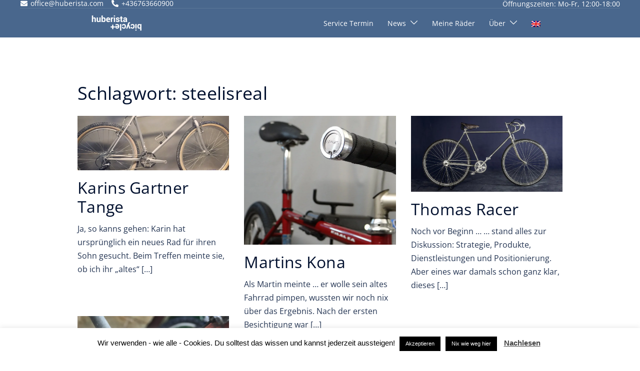

--- FILE ---
content_type: text/html; charset=UTF-8
request_url: https://www.huberista.com/tag/steelisreal/
body_size: 12637
content:
<!DOCTYPE html>
<html lang="de">
<head>
<meta charset="UTF-8">
<meta name="viewport" content="width=device-width, initial-scale=1">
<link rel="profile" href="http://gmpg.org/xfn/11">
<link rel="pingback" href="https://www.huberista.com/xmlrpc.php">

<meta name='robots' content='index, follow, max-image-preview:large, max-snippet:-1, max-video-preview:-1' />
	<style>img:is([sizes="auto" i], [sizes^="auto," i]) { contain-intrinsic-size: 3000px 1500px }</style>
	
	<!-- This site is optimized with the Yoast SEO plugin v26.2 - https://yoast.com/wordpress/plugins/seo/ -->
	<title>steelisreal Archive - huberista</title>
	<link rel="canonical" href="https://www.huberista.com/en/tag/steelisreal/" />
	<meta property="og:locale" content="de_DE" />
	<meta property="og:type" content="article" />
	<meta property="og:title" content="steelisreal Archive - huberista" />
	<meta property="og:url" content="https://www.huberista.com/en/tag/steelisreal/" />
	<meta property="og:site_name" content="huberista" />
	<meta name="twitter:card" content="summary_large_image" />
	<script type="application/ld+json" class="yoast-schema-graph">{"@context":"https://schema.org","@graph":[{"@type":"CollectionPage","@id":"https://www.huberista.com/en/tag/steelisreal/","url":"https://www.huberista.com/en/tag/steelisreal/","name":"steelisreal Archive - huberista","isPartOf":{"@id":"https://www.huberista.com/#website"},"primaryImageOfPage":{"@id":"https://www.huberista.com/en/tag/steelisreal/#primaryimage"},"image":{"@id":"https://www.huberista.com/en/tag/steelisreal/#primaryimage"},"thumbnailUrl":"https://www.huberista.com/wp-content/uploads/Projects/Karins Tange/Title.jpg","breadcrumb":{"@id":"https://www.huberista.com/en/tag/steelisreal/#breadcrumb"},"inLanguage":"de"},{"@type":"ImageObject","inLanguage":"de","@id":"https://www.huberista.com/en/tag/steelisreal/#primaryimage","url":"https://www.huberista.com/wp-content/uploads/Projects/Karins Tange/Title.jpg","contentUrl":"https://www.huberista.com/wp-content/uploads/Projects/Karins Tange/Title.jpg","width":1942,"height":695},{"@type":"BreadcrumbList","@id":"https://www.huberista.com/en/tag/steelisreal/#breadcrumb","itemListElement":[{"@type":"ListItem","position":1,"name":"Startseite","item":"https://www.huberista.com/"},{"@type":"ListItem","position":2,"name":"steelisreal"}]},{"@type":"WebSite","@id":"https://www.huberista.com/#website","url":"https://www.huberista.com/","name":"huberista","description":"","potentialAction":[{"@type":"SearchAction","target":{"@type":"EntryPoint","urlTemplate":"https://www.huberista.com/?s={search_term_string}"},"query-input":{"@type":"PropertyValueSpecification","valueRequired":true,"valueName":"search_term_string"}}],"inLanguage":"de"}]}</script>
	<!-- / Yoast SEO plugin. -->


<link rel='dns-prefetch' href='//www.googletagmanager.com' />
<style id='classic-theme-styles-inline-css' type='text/css'>
/*! This file is auto-generated */
.wp-block-button__link{color:#fff;background-color:#32373c;border-radius:9999px;box-shadow:none;text-decoration:none;padding:calc(.667em + 2px) calc(1.333em + 2px);font-size:1.125em}.wp-block-file__button{background:#32373c;color:#fff;text-decoration:none}
</style>
<style id='create-block-ea-blocks-style-inline-css' type='text/css'>
.wp-block-create-block-ea-blocks{background-color:#21759b;color:#fff;padding:2px}

</style>
<style id='ea-blocks-ea-fullcalendar-style-inline-css' type='text/css'>
.wp-block-create-block-ea-blocks{background-color:#21759b;color:#fff;padding:2px}

</style>
<style id='global-styles-inline-css' type='text/css'>
:root{--wp--preset--aspect-ratio--square: 1;--wp--preset--aspect-ratio--4-3: 4/3;--wp--preset--aspect-ratio--3-4: 3/4;--wp--preset--aspect-ratio--3-2: 3/2;--wp--preset--aspect-ratio--2-3: 2/3;--wp--preset--aspect-ratio--16-9: 16/9;--wp--preset--aspect-ratio--9-16: 9/16;--wp--preset--color--black: #000000;--wp--preset--color--cyan-bluish-gray: #abb8c3;--wp--preset--color--white: #ffffff;--wp--preset--color--pale-pink: #f78da7;--wp--preset--color--vivid-red: #cf2e2e;--wp--preset--color--luminous-vivid-orange: #ff6900;--wp--preset--color--luminous-vivid-amber: #fcb900;--wp--preset--color--light-green-cyan: #7bdcb5;--wp--preset--color--vivid-green-cyan: #00d084;--wp--preset--color--pale-cyan-blue: #8ed1fc;--wp--preset--color--vivid-cyan-blue: #0693e3;--wp--preset--color--vivid-purple: #9b51e0;--wp--preset--gradient--vivid-cyan-blue-to-vivid-purple: linear-gradient(135deg,rgba(6,147,227,1) 0%,rgb(155,81,224) 100%);--wp--preset--gradient--light-green-cyan-to-vivid-green-cyan: linear-gradient(135deg,rgb(122,220,180) 0%,rgb(0,208,130) 100%);--wp--preset--gradient--luminous-vivid-amber-to-luminous-vivid-orange: linear-gradient(135deg,rgba(252,185,0,1) 0%,rgba(255,105,0,1) 100%);--wp--preset--gradient--luminous-vivid-orange-to-vivid-red: linear-gradient(135deg,rgba(255,105,0,1) 0%,rgb(207,46,46) 100%);--wp--preset--gradient--very-light-gray-to-cyan-bluish-gray: linear-gradient(135deg,rgb(238,238,238) 0%,rgb(169,184,195) 100%);--wp--preset--gradient--cool-to-warm-spectrum: linear-gradient(135deg,rgb(74,234,220) 0%,rgb(151,120,209) 20%,rgb(207,42,186) 40%,rgb(238,44,130) 60%,rgb(251,105,98) 80%,rgb(254,248,76) 100%);--wp--preset--gradient--blush-light-purple: linear-gradient(135deg,rgb(255,206,236) 0%,rgb(152,150,240) 100%);--wp--preset--gradient--blush-bordeaux: linear-gradient(135deg,rgb(254,205,165) 0%,rgb(254,45,45) 50%,rgb(107,0,62) 100%);--wp--preset--gradient--luminous-dusk: linear-gradient(135deg,rgb(255,203,112) 0%,rgb(199,81,192) 50%,rgb(65,88,208) 100%);--wp--preset--gradient--pale-ocean: linear-gradient(135deg,rgb(255,245,203) 0%,rgb(182,227,212) 50%,rgb(51,167,181) 100%);--wp--preset--gradient--electric-grass: linear-gradient(135deg,rgb(202,248,128) 0%,rgb(113,206,126) 100%);--wp--preset--gradient--midnight: linear-gradient(135deg,rgb(2,3,129) 0%,rgb(40,116,252) 100%);--wp--preset--font-size--small: 13px;--wp--preset--font-size--medium: 20px;--wp--preset--font-size--large: 36px;--wp--preset--font-size--x-large: 42px;--wp--preset--spacing--20: 0.44rem;--wp--preset--spacing--30: 0.67rem;--wp--preset--spacing--40: 1rem;--wp--preset--spacing--50: 1.5rem;--wp--preset--spacing--60: 2.25rem;--wp--preset--spacing--70: 3.38rem;--wp--preset--spacing--80: 5.06rem;--wp--preset--shadow--natural: 6px 6px 9px rgba(0, 0, 0, 0.2);--wp--preset--shadow--deep: 12px 12px 50px rgba(0, 0, 0, 0.4);--wp--preset--shadow--sharp: 6px 6px 0px rgba(0, 0, 0, 0.2);--wp--preset--shadow--outlined: 6px 6px 0px -3px rgba(255, 255, 255, 1), 6px 6px rgba(0, 0, 0, 1);--wp--preset--shadow--crisp: 6px 6px 0px rgba(0, 0, 0, 1);}:where(.is-layout-flex){gap: 0.5em;}:where(.is-layout-grid){gap: 0.5em;}body .is-layout-flex{display: flex;}.is-layout-flex{flex-wrap: wrap;align-items: center;}.is-layout-flex > :is(*, div){margin: 0;}body .is-layout-grid{display: grid;}.is-layout-grid > :is(*, div){margin: 0;}:where(.wp-block-columns.is-layout-flex){gap: 2em;}:where(.wp-block-columns.is-layout-grid){gap: 2em;}:where(.wp-block-post-template.is-layout-flex){gap: 1.25em;}:where(.wp-block-post-template.is-layout-grid){gap: 1.25em;}.has-black-color{color: var(--wp--preset--color--black) !important;}.has-cyan-bluish-gray-color{color: var(--wp--preset--color--cyan-bluish-gray) !important;}.has-white-color{color: var(--wp--preset--color--white) !important;}.has-pale-pink-color{color: var(--wp--preset--color--pale-pink) !important;}.has-vivid-red-color{color: var(--wp--preset--color--vivid-red) !important;}.has-luminous-vivid-orange-color{color: var(--wp--preset--color--luminous-vivid-orange) !important;}.has-luminous-vivid-amber-color{color: var(--wp--preset--color--luminous-vivid-amber) !important;}.has-light-green-cyan-color{color: var(--wp--preset--color--light-green-cyan) !important;}.has-vivid-green-cyan-color{color: var(--wp--preset--color--vivid-green-cyan) !important;}.has-pale-cyan-blue-color{color: var(--wp--preset--color--pale-cyan-blue) !important;}.has-vivid-cyan-blue-color{color: var(--wp--preset--color--vivid-cyan-blue) !important;}.has-vivid-purple-color{color: var(--wp--preset--color--vivid-purple) !important;}.has-black-background-color{background-color: var(--wp--preset--color--black) !important;}.has-cyan-bluish-gray-background-color{background-color: var(--wp--preset--color--cyan-bluish-gray) !important;}.has-white-background-color{background-color: var(--wp--preset--color--white) !important;}.has-pale-pink-background-color{background-color: var(--wp--preset--color--pale-pink) !important;}.has-vivid-red-background-color{background-color: var(--wp--preset--color--vivid-red) !important;}.has-luminous-vivid-orange-background-color{background-color: var(--wp--preset--color--luminous-vivid-orange) !important;}.has-luminous-vivid-amber-background-color{background-color: var(--wp--preset--color--luminous-vivid-amber) !important;}.has-light-green-cyan-background-color{background-color: var(--wp--preset--color--light-green-cyan) !important;}.has-vivid-green-cyan-background-color{background-color: var(--wp--preset--color--vivid-green-cyan) !important;}.has-pale-cyan-blue-background-color{background-color: var(--wp--preset--color--pale-cyan-blue) !important;}.has-vivid-cyan-blue-background-color{background-color: var(--wp--preset--color--vivid-cyan-blue) !important;}.has-vivid-purple-background-color{background-color: var(--wp--preset--color--vivid-purple) !important;}.has-black-border-color{border-color: var(--wp--preset--color--black) !important;}.has-cyan-bluish-gray-border-color{border-color: var(--wp--preset--color--cyan-bluish-gray) !important;}.has-white-border-color{border-color: var(--wp--preset--color--white) !important;}.has-pale-pink-border-color{border-color: var(--wp--preset--color--pale-pink) !important;}.has-vivid-red-border-color{border-color: var(--wp--preset--color--vivid-red) !important;}.has-luminous-vivid-orange-border-color{border-color: var(--wp--preset--color--luminous-vivid-orange) !important;}.has-luminous-vivid-amber-border-color{border-color: var(--wp--preset--color--luminous-vivid-amber) !important;}.has-light-green-cyan-border-color{border-color: var(--wp--preset--color--light-green-cyan) !important;}.has-vivid-green-cyan-border-color{border-color: var(--wp--preset--color--vivid-green-cyan) !important;}.has-pale-cyan-blue-border-color{border-color: var(--wp--preset--color--pale-cyan-blue) !important;}.has-vivid-cyan-blue-border-color{border-color: var(--wp--preset--color--vivid-cyan-blue) !important;}.has-vivid-purple-border-color{border-color: var(--wp--preset--color--vivid-purple) !important;}.has-vivid-cyan-blue-to-vivid-purple-gradient-background{background: var(--wp--preset--gradient--vivid-cyan-blue-to-vivid-purple) !important;}.has-light-green-cyan-to-vivid-green-cyan-gradient-background{background: var(--wp--preset--gradient--light-green-cyan-to-vivid-green-cyan) !important;}.has-luminous-vivid-amber-to-luminous-vivid-orange-gradient-background{background: var(--wp--preset--gradient--luminous-vivid-amber-to-luminous-vivid-orange) !important;}.has-luminous-vivid-orange-to-vivid-red-gradient-background{background: var(--wp--preset--gradient--luminous-vivid-orange-to-vivid-red) !important;}.has-very-light-gray-to-cyan-bluish-gray-gradient-background{background: var(--wp--preset--gradient--very-light-gray-to-cyan-bluish-gray) !important;}.has-cool-to-warm-spectrum-gradient-background{background: var(--wp--preset--gradient--cool-to-warm-spectrum) !important;}.has-blush-light-purple-gradient-background{background: var(--wp--preset--gradient--blush-light-purple) !important;}.has-blush-bordeaux-gradient-background{background: var(--wp--preset--gradient--blush-bordeaux) !important;}.has-luminous-dusk-gradient-background{background: var(--wp--preset--gradient--luminous-dusk) !important;}.has-pale-ocean-gradient-background{background: var(--wp--preset--gradient--pale-ocean) !important;}.has-electric-grass-gradient-background{background: var(--wp--preset--gradient--electric-grass) !important;}.has-midnight-gradient-background{background: var(--wp--preset--gradient--midnight) !important;}.has-small-font-size{font-size: var(--wp--preset--font-size--small) !important;}.has-medium-font-size{font-size: var(--wp--preset--font-size--medium) !important;}.has-large-font-size{font-size: var(--wp--preset--font-size--large) !important;}.has-x-large-font-size{font-size: var(--wp--preset--font-size--x-large) !important;}
:where(.wp-block-post-template.is-layout-flex){gap: 1.25em;}:where(.wp-block-post-template.is-layout-grid){gap: 1.25em;}
:where(.wp-block-columns.is-layout-flex){gap: 2em;}:where(.wp-block-columns.is-layout-grid){gap: 2em;}
:root :where(.wp-block-pullquote){font-size: 1.5em;line-height: 1.6;}
</style>
<link rel='stylesheet' id='wpo_min-header-0-css' href='https://www.huberista.com/wp-content/cache/wpo-minify/1764957690/assets/wpo-minify-header-8ca06b36.min.css' type='text/css' media='all' />
<!--[if lte IE 9]>
<link rel='stylesheet' id='sydney-ie9-css' href='https://www.huberista.com/wp-content/themes/sydney-pro-ii/css/ie9.css' type='text/css' media='all' />
<![endif]-->
<link rel='stylesheet' id='wpo_min-header-2-css' href='https://www.huberista.com/wp-content/cache/wpo-minify/1764957690/assets/wpo-minify-header-35f31140.min.css' type='text/css' media='all' />
<script type="text/javascript" id="wpo_min-header-0-js-extra">
/* <![CDATA[ */
var Cli_Data = {"nn_cookie_ids":[],"cookielist":[],"non_necessary_cookies":[],"ccpaEnabled":"","ccpaRegionBased":"","ccpaBarEnabled":"","strictlyEnabled":["necessary","obligatoire"],"ccpaType":"gdpr","js_blocking":"","custom_integration":"","triggerDomRefresh":"","secure_cookies":""};
var cli_cookiebar_settings = {"animate_speed_hide":"500","animate_speed_show":"500","background":"#FFF","border":"#b1a6a6c2","border_on":"","button_1_button_colour":"#000","button_1_button_hover":"#000000","button_1_link_colour":"#fff","button_1_as_button":"1","button_1_new_win":"","button_2_button_colour":"#333","button_2_button_hover":"#292929","button_2_link_colour":"#444","button_2_as_button":"","button_2_hidebar":"1","button_3_button_colour":"#000","button_3_button_hover":"#000000","button_3_link_colour":"#fff","button_3_as_button":"1","button_3_new_win":"","button_4_button_colour":"#000","button_4_button_hover":"#000000","button_4_link_colour":"#fff","button_4_as_button":"1","button_7_button_colour":"#61a229","button_7_button_hover":"#4e8221","button_7_link_colour":"#fff","button_7_as_button":"1","button_7_new_win":"","font_family":"Helvetica, sans-serif","header_fix":"1","notify_animate_hide":"1","notify_animate_show":"1","notify_div_id":"#cookie-law-info-bar","notify_position_horizontal":"right","notify_position_vertical":"bottom","scroll_close":"1","scroll_close_reload":"","accept_close_reload":"","reject_close_reload":"","showagain_tab":"1","showagain_background":"#fff","showagain_border":"#000","showagain_div_id":"#cookie-law-info-again","showagain_x_position":"100px","text":"#000","show_once_yn":"1","show_once":"10000","logging_on":"","as_popup":"","popup_overlay":"1","bar_heading_text":"","cookie_bar_as":"banner","popup_showagain_position":"bottom-right","widget_position":"left"};
var log_object = {"ajax_url":"https:\/\/www.huberista.com\/wp-admin\/admin-ajax.php"};
/* ]]> */
</script>
<script type="text/javascript" src="https://www.huberista.com/wp-content/cache/wpo-minify/1764957690/assets/wpo-minify-header-44bf18ad.min.js" id="wpo_min-header-0-js"></script>

<!-- Google Tag (gtac.js) durch Site-Kit hinzugefügt -->
<!-- Von Site Kit hinzugefügtes Google-Analytics-Snippet -->
<script type="text/javascript" src="https://www.googletagmanager.com/gtag/js?id=GT-TX9NC3P" id="google_gtagjs-js" async></script>
<script type="text/javascript" id="google_gtagjs-js-after">
/* <![CDATA[ */
window.dataLayer = window.dataLayer || [];function gtag(){dataLayer.push(arguments);}
gtag("set","linker",{"domains":["www.huberista.com"]});
gtag("js", new Date());
gtag("set", "developer_id.dZTNiMT", true);
gtag("config", "GT-TX9NC3P");
/* ]]> */
</script>
<link rel="https://api.w.org/" href="https://www.huberista.com/wp-json/" /><link rel="alternate" title="JSON" type="application/json" href="https://www.huberista.com/wp-json/wp/v2/tags/38" /><link rel="EditURI" type="application/rsd+xml" title="RSD" href="https://www.huberista.com/xmlrpc.php?rsd" />
<meta name="generator" content="WordPress 6.8.3" />
<meta name="generator" content="Site Kit by Google 1.167.0" /><script>document.createElement( "picture" );if(!window.HTMLPictureElement && document.addEventListener) {window.addEventListener("DOMContentLoaded", function() {var s = document.createElement("script");s.src = "https://www.huberista.com/wp-content/plugins/webp-express/js/picturefill.min.js";document.body.appendChild(s);});}</script><style type="text/css">
.qtranxs_flag_en {background-image: url(http://chhuber.info/wp-content/plugins/qtranslate-x/flags/gb.png); background-repeat: no-repeat;}
.qtranxs_flag_de {background-image: url(http://chhuber.info/wp-content/plugins/qtranslate-x/flags/de.png); background-repeat: no-repeat;}
</style>
<link hreflang="de" href="https://www.huberista.com/de/tag/steelisreal/" rel="alternate" />
<link hreflang="en" href="https://www.huberista.com/en/tag/steelisreal/" rel="alternate" />
<link hreflang="x-default" href="https://www.huberista.com/tag/steelisreal/" rel="alternate" />
<meta name="generator" content="qTranslate-X 3.4.6.8" />
<link rel="icon" href="https://www.huberista.com/wp-content/uploads/2015/05/cropped-logo-robot-wht-gry-glow-32x32.png" sizes="32x32" />
<link rel="icon" href="https://www.huberista.com/wp-content/uploads/2015/05/cropped-logo-robot-wht-gry-glow-192x192.png" sizes="192x192" />
<link rel="apple-touch-icon" href="https://www.huberista.com/wp-content/uploads/2015/05/cropped-logo-robot-wht-gry-glow-180x180.png" />
<meta name="msapplication-TileImage" content="https://www.huberista.com/wp-content/uploads/2015/05/cropped-logo-robot-wht-gry-glow-270x270.png" />
</head>

<body class="archive tag tag-steelisreal tag-38 wp-theme-sydney-pro-ii metaslider-plugin no-hero has-header_layout_2 menu-inline no-sidebar" >

	<div class="preloader">
	    <div class="spinner">
	        <div class="pre-bounce1"></div>
	        <div class="pre-bounce2"></div>
	    </div>
	</div>
	
<span id="toptarget"></span>


<div id="page" class="hfeed site">
	<a class="skip-link screen-reader-text" href="#content">Skip to content</a>

		
	<div class="header-clone"></div>

		

	
			<div id="top-bar" class="top-bar visibility-desktop-only">
				<div class="container-fluid">
					<div class="top-bar-inner">
						<div class="row valign">
							<div class="col-md-6 header-elements delimiter-none">
												<div class="header-item top-bar-contact">
											<a class="topbar_contact_mail" href="mailto:of&#102;i&#099;e&#064;&#104;u&#098;e&#114;i&#115;&#116;a.&#099;&#111;m"><i class="sydney-svg-icon"><svg xmlns="http://www.w3.org/2000/svg" viewBox="0 0 512 512"><path d="M502.3 190.8c3.9-3.1 9.7-.2 9.7 4.7V400c0 26.5-21.5 48-48 48H48c-26.5 0-48-21.5-48-48V195.6c0-5 5.7-7.8 9.7-4.7 22.4 17.4 52.1 39.5 154.1 113.6 21.1 15.4 56.7 47.8 92.2 47.6 35.7.3 72-32.8 92.3-47.6 102-74.1 131.6-96.3 154-113.7zM256 320c23.2.4 56.6-29.2 73.4-41.4 132.7-96.3 142.8-104.7 173.4-128.7 5.8-4.5 9.2-11.5 9.2-18.9v-19c0-26.5-21.5-48-48-48H48C21.5 64 0 85.5 0 112v19c0 7.4 3.4 14.3 9.2 18.9 30.6 23.9 40.7 32.4 173.4 128.7 16.8 12.2 50.2 41.8 73.4 41.4z" /></svg></i><span>o&#102;&#102;&#105;ce&#064;hu&#098;&#101;ri&#115;t&#097;.c&#111;m</span></a>
																<a class="topbar_contact_phone" href="tel:+436763660900"><i class="sydney-svg-icon"><svg xmlns="http://www.w3.org/2000/svg" viewBox="0 0 512 512"><path d="M497.39 361.8l-112-48a24 24 0 0 0-28 6.9l-49.6 60.6A370.66 370.66 0 0 1 130.6 204.11l60.6-49.6a23.94 23.94 0 0 0 6.9-28l-48-112A24.16 24.16 0 0 0 122.6.61l-104 24A24 24 0 0 0 0 48c0 256.5 207.9 464 464 464a24 24 0 0 0 23.4-18.6l24-104a24.29 24.29 0 0 0-14.01-27.6z" /></svg></i><span>+436763660900</span></a>
										
				</div>
										</div>
							<div class="col-md-6 header-elements delimiter-none">
											<div class="header-item topbar-text">
				Öffnungszeiten: Mo-Fr, 12:00-18:00			</div>
										</div>
						</div>
					</div>
				</div>
			</div>
			
							<header id="masthead" class="main-header header_layout_2 sticky-header sticky-always">
					<div class="container">
						<div class="site-header-inner">
							<div class="row valign">
								<div class="header-col">
												<div class="site-branding">

				
					
					
					<a class="desktop-logo-link" href="https://www.huberista.com/" title="huberista"><picture><source srcset="https://www.huberista.com/wp-content/webp-express/webp-images/uploads/2015/05/logo-robot-wht-noglow-322x100-1.png.webp" type="image/webp"><img width="322" height="100" class="site-logo webpexpress-processed" src="https://www.huberista.com/wp-content/uploads/2015/05/logo-robot-wht-noglow-322x100-1.png" alt="huberista"></picture></a>
				
					
					
			</div><!-- .site-branding -->
											</div>
								<div class="header-col menu-col menu-right">
										
			<nav id="mainnav" class="mainnav ">
				<div class="menu-main-menu-container"><ul id="primary-menu" class="menu"><li id="menu-item-2190" class="menu-item menu-item-type-post_type menu-item-object-post menu-item-2190"><a href="https://www.huberista.com/termin/">Service Termin</a></li>
<li id="menu-item-264" class="menu-item menu-item-type-taxonomy menu-item-object-category menu-item-has-children menu-item-264"><a href="https://www.huberista.com/category/news/">News</a><span tabindex=0 class="dropdown-symbol"><i class="sydney-svg-icon"><svg xmlns="http://www.w3.org/2000/svg" viewBox="0 0 512.011 512.011"><path d="M505.755 123.592c-8.341-8.341-21.824-8.341-30.165 0L256.005 343.176 36.421 123.592c-8.341-8.341-21.824-8.341-30.165 0s-8.341 21.824 0 30.165l234.667 234.667a21.275 21.275 0 0015.083 6.251 21.275 21.275 0 0015.083-6.251l234.667-234.667c8.34-8.341 8.34-21.824-.001-30.165z" /></svg></i></span>
<ul class="sub-menu">
	<li id="menu-item-2025" class="menu-item menu-item-type-post_type menu-item-object-page menu-item-2025"><a href="https://www.huberista.com/lastenrad/">huberista Grätzlrad</a></li>
	<li id="menu-item-2026" class="menu-item menu-item-type-post_type menu-item-object-page menu-item-2026"><a href="https://www.huberista.com/3rad/">3Rad</a></li>
	<li id="menu-item-2095" class="menu-item menu-item-type-post_type menu-item-object-post menu-item-2095"><a href="https://www.huberista.com/linexo/">linexo</a></li>
	<li id="menu-item-3603" class="menu-item menu-item-type-post_type menu-item-object-post menu-item-3603"><a href="https://www.huberista.com/alteos/">Alteos by AXA – Deine Fahrradversicherung</a></li>
	<li id="menu-item-602" class="menu-item menu-item-type-taxonomy menu-item-object-category menu-item-602"><a href="https://www.huberista.com/category/friends/">Freunde</a></li>
</ul>
</li>
<li id="menu-item-855" class="menu-item menu-item-type-taxonomy menu-item-object-category menu-item-855"><a href="https://www.huberista.com/category/bicycles/">Meine Räder</a></li>
<li id="menu-item-265" class="menu-item menu-item-type-post_type menu-item-object-page menu-item-has-children menu-item-265"><a href="https://www.huberista.com/about/">Über</a><span tabindex=0 class="dropdown-symbol"><i class="sydney-svg-icon"><svg xmlns="http://www.w3.org/2000/svg" viewBox="0 0 512.011 512.011"><path d="M505.755 123.592c-8.341-8.341-21.824-8.341-30.165 0L256.005 343.176 36.421 123.592c-8.341-8.341-21.824-8.341-30.165 0s-8.341 21.824 0 30.165l234.667 234.667a21.275 21.275 0 0015.083 6.251 21.275 21.275 0 0015.083-6.251l234.667-234.667c8.34-8.341 8.34-21.824-.001-30.165z" /></svg></i></span>
<ul class="sub-menu">
	<li id="menu-item-1907" class="menu-item menu-item-type-post_type menu-item-object-page menu-item-1907"><a href="https://www.huberista.com/about/">Über uns</a></li>
	<li id="menu-item-605" class="menu-item menu-item-type-post_type menu-item-object-page menu-item-605"><a href="https://www.huberista.com/about/impress/">Impressum</a></li>
	<li id="menu-item-604" class="menu-item menu-item-type-post_type menu-item-object-page menu-item-has-children menu-item-604"><a href="https://www.huberista.com/about/agb/">Geschäftsbedingungen</a><span tabindex=0 class="dropdown-symbol"><i class="sydney-svg-icon"><svg xmlns="http://www.w3.org/2000/svg" viewBox="0 0 512.011 512.011"><path d="M505.755 123.592c-8.341-8.341-21.824-8.341-30.165 0L256.005 343.176 36.421 123.592c-8.341-8.341-21.824-8.341-30.165 0s-8.341 21.824 0 30.165l234.667 234.667a21.275 21.275 0 0015.083 6.251 21.275 21.275 0 0015.083-6.251l234.667-234.667c8.34-8.341 8.34-21.824-.001-30.165z" /></svg></i></span>
	<ul class="sub-menu">
		<li id="menu-item-1889" class="menu-item menu-item-type-post_type menu-item-object-page menu-item-1889"><a href="https://www.huberista.com/about/serviceterms2020/">für Services &#038; Reparaturen</a></li>
		<li id="menu-item-2562" class="menu-item menu-item-type-post_type menu-item-object-page menu-item-2562"><a href="https://www.huberista.com/about/agbgarage/">Garage</a></li>
		<li id="menu-item-2497" class="menu-item menu-item-type-post_type menu-item-object-page menu-item-privacy-policy menu-item-2497"><a rel="privacy-policy" href="https://www.huberista.com/about/dsg/">Datenschutzbestimmungen</a></li>
		<li id="menu-item-2563" class="menu-item menu-item-type-post_type menu-item-object-page menu-item-2563"><a href="https://www.huberista.com/about/cookies/">Cookies Richtlinie</a></li>
	</ul>
</li>
	<li id="menu-item-2498" class="menu-item menu-item-type-post_type menu-item-object-page menu-item-2498"><a href="https://www.huberista.com/about/press-sources/">Presse Fotos und Information</a></li>
</ul>
</li>
<li id="menu-item-1093" class="qtranxs-lang-menu qtranxs-lang-menu-en menu-item menu-item-type-custom menu-item-object-custom menu-item-1093"><a href="https://www.huberista.com/en/tag/steelisreal/" title="English"><img src="https://www.huberista.com/wp-content/plugins/qtranslate-x/flags/gb.png" alt="English" /></a></li>
</ul></div>			</nav>
											</div>							
								<div class="header-col header-elements">
																	</div>							
							</div>
						</div>
					</div>
								<div class="header-search-form">
			<form role="search"  method="get" class="search-form" action="https://www.huberista.com/">
	<label class="screen-reader-text" for="search-form-1">Search&hellip;</label>
	<input type="search" id="search-form-1" class="search-field" value="" name="s" placeholder="Search &hellip;"/>
	<button type="submit" class="search-submit" value="Search"><i class="sydney-svg-icon icon-search active"><svg xmlns="http://www.w3.org/2000/svg" viewBox="0 0 512 512"><path d="M505 442.7L405.3 343c-4.5-4.5-10.6-7-17-7H372c27.6-35.3 44-79.7 44-128C416 93.1 322.9 0 208 0S0 93.1 0 208s93.1 208 208 208c48.3 0 92.7-16.4 128-44v16.3c0 6.4 2.5 12.5 7 17l99.7 99.7c9.4 9.4 24.6 9.4 33.9 0l28.3-28.3c9.4-9.4 9.4-24.6.1-34zM208 336c-70.7 0-128-57.2-128-128 0-70.7 57.2-128 128-128 70.7 0 128 57.2 128 128 0 70.7-57.2 128-128 128z" /></svg></i></button>
</form>
			</div>
												</header>
						
			<div class="sydney-offcanvas-menu">
				<div class="mobile-header-item">
					<div class="row valign">
						<div class="col-xs-8">
										<div class="site-branding">

				
					
					
					<a class="desktop-logo-link" href="https://www.huberista.com/" title="huberista"><picture><source srcset="https://www.huberista.com/wp-content/webp-express/webp-images/uploads/2015/05/logo-robot-wht-noglow-322x100-1.png.webp" type="image/webp"><img width="322" height="100" class="site-logo webpexpress-processed" src="https://www.huberista.com/wp-content/uploads/2015/05/logo-robot-wht-noglow-322x100-1.png" alt="huberista"></picture></a>
				
					
					
			</div><!-- .site-branding -->
									</div>
						<div class="col-xs-4 align-right">
							<a class="mobile-menu-close" href="#"><span class="screen-reader-text">Close menu</span><i class="sydney-svg-icon icon-cancel"><svg width="16" height="16" viewBox="0 0 16 16" fill="none" xmlns="http://www.w3.org/2000/svg"><path d="M12.59 0L7 5.59L1.41 0L0 1.41L5.59 7L0 12.59L1.41 14L7 8.41L12.59 14L14 12.59L8.41 7L14 1.41L12.59 0Z" /></svg></i></a>
						</div>
					</div>
				</div>
				<div class="mobile-header-item">
						
			<nav id="mainnav" class="mainnav ">
				<div class="menu-main-menu-container"><ul id="primary-menu" class="menu"><li class="menu-item menu-item-type-post_type menu-item-object-post menu-item-2190"><a href="https://www.huberista.com/termin/">Service Termin</a></li>
<li class="menu-item menu-item-type-taxonomy menu-item-object-category menu-item-has-children menu-item-264"><a href="https://www.huberista.com/category/news/">News</a><span tabindex=0 class="dropdown-symbol"><i class="sydney-svg-icon"><svg xmlns="http://www.w3.org/2000/svg" viewBox="0 0 512.011 512.011"><path d="M505.755 123.592c-8.341-8.341-21.824-8.341-30.165 0L256.005 343.176 36.421 123.592c-8.341-8.341-21.824-8.341-30.165 0s-8.341 21.824 0 30.165l234.667 234.667a21.275 21.275 0 0015.083 6.251 21.275 21.275 0 0015.083-6.251l234.667-234.667c8.34-8.341 8.34-21.824-.001-30.165z" /></svg></i></span>
<ul class="sub-menu">
	<li class="menu-item menu-item-type-post_type menu-item-object-page menu-item-2025"><a href="https://www.huberista.com/lastenrad/">huberista Grätzlrad</a></li>
	<li class="menu-item menu-item-type-post_type menu-item-object-page menu-item-2026"><a href="https://www.huberista.com/3rad/">3Rad</a></li>
	<li class="menu-item menu-item-type-post_type menu-item-object-post menu-item-2095"><a href="https://www.huberista.com/linexo/">linexo</a></li>
	<li class="menu-item menu-item-type-post_type menu-item-object-post menu-item-3603"><a href="https://www.huberista.com/alteos/">Alteos by AXA – Deine Fahrradversicherung</a></li>
	<li class="menu-item menu-item-type-taxonomy menu-item-object-category menu-item-602"><a href="https://www.huberista.com/category/friends/">Freunde</a></li>
</ul>
</li>
<li class="menu-item menu-item-type-taxonomy menu-item-object-category menu-item-855"><a href="https://www.huberista.com/category/bicycles/">Meine Räder</a></li>
<li class="menu-item menu-item-type-post_type menu-item-object-page menu-item-has-children menu-item-265"><a href="https://www.huberista.com/about/">Über</a><span tabindex=0 class="dropdown-symbol"><i class="sydney-svg-icon"><svg xmlns="http://www.w3.org/2000/svg" viewBox="0 0 512.011 512.011"><path d="M505.755 123.592c-8.341-8.341-21.824-8.341-30.165 0L256.005 343.176 36.421 123.592c-8.341-8.341-21.824-8.341-30.165 0s-8.341 21.824 0 30.165l234.667 234.667a21.275 21.275 0 0015.083 6.251 21.275 21.275 0 0015.083-6.251l234.667-234.667c8.34-8.341 8.34-21.824-.001-30.165z" /></svg></i></span>
<ul class="sub-menu">
	<li class="menu-item menu-item-type-post_type menu-item-object-page menu-item-1907"><a href="https://www.huberista.com/about/">Über uns</a></li>
	<li class="menu-item menu-item-type-post_type menu-item-object-page menu-item-605"><a href="https://www.huberista.com/about/impress/">Impressum</a></li>
	<li class="menu-item menu-item-type-post_type menu-item-object-page menu-item-has-children menu-item-604"><a href="https://www.huberista.com/about/agb/">Geschäftsbedingungen</a><span tabindex=0 class="dropdown-symbol"><i class="sydney-svg-icon"><svg xmlns="http://www.w3.org/2000/svg" viewBox="0 0 512.011 512.011"><path d="M505.755 123.592c-8.341-8.341-21.824-8.341-30.165 0L256.005 343.176 36.421 123.592c-8.341-8.341-21.824-8.341-30.165 0s-8.341 21.824 0 30.165l234.667 234.667a21.275 21.275 0 0015.083 6.251 21.275 21.275 0 0015.083-6.251l234.667-234.667c8.34-8.341 8.34-21.824-.001-30.165z" /></svg></i></span>
	<ul class="sub-menu">
		<li class="menu-item menu-item-type-post_type menu-item-object-page menu-item-1889"><a href="https://www.huberista.com/about/serviceterms2020/">für Services &#038; Reparaturen</a></li>
		<li class="menu-item menu-item-type-post_type menu-item-object-page menu-item-2562"><a href="https://www.huberista.com/about/agbgarage/">Garage</a></li>
		<li class="menu-item menu-item-type-post_type menu-item-object-page menu-item-privacy-policy menu-item-2497"><a rel="privacy-policy" href="https://www.huberista.com/about/dsg/">Datenschutzbestimmungen</a></li>
		<li class="menu-item menu-item-type-post_type menu-item-object-page menu-item-2563"><a href="https://www.huberista.com/about/cookies/">Cookies Richtlinie</a></li>
	</ul>
</li>
	<li class="menu-item menu-item-type-post_type menu-item-object-page menu-item-2498"><a href="https://www.huberista.com/about/press-sources/">Presse Fotos und Information</a></li>
</ul>
</li>
<li class="qtranxs-lang-menu qtranxs-lang-menu-en menu-item menu-item-type-custom menu-item-object-custom menu-item-1093"><a href="https://www.huberista.com/en/tag/steelisreal/" title="English"><img src="https://www.huberista.com/wp-content/plugins/qtranslate-x/flags/gb.png" alt="English" /></a></li>
</ul></div>			</nav>
							</div>
				<div class="mobile-header-item offcanvas-items">
									<div class="header-item header-contact">
											<a class="header-contact-email" href="mailto:&#111;ff&#105;&#099;&#101;&#064;hub&#101;&#114;&#105;&#115;&#116;a&#046;&#099;o&#109;"><i class="sydney-svg-icon"><svg xmlns="http://www.w3.org/2000/svg" viewBox="0 0 512 512"><path d="M502.3 190.8c3.9-3.1 9.7-.2 9.7 4.7V400c0 26.5-21.5 48-48 48H48c-26.5 0-48-21.5-48-48V195.6c0-5 5.7-7.8 9.7-4.7 22.4 17.4 52.1 39.5 154.1 113.6 21.1 15.4 56.7 47.8 92.2 47.6 35.7.3 72-32.8 92.3-47.6 102-74.1 131.6-96.3 154-113.7zM256 320c23.2.4 56.6-29.2 73.4-41.4 132.7-96.3 142.8-104.7 173.4-128.7 5.8-4.5 9.2-11.5 9.2-18.9v-19c0-26.5-21.5-48-48-48H48C21.5 64 0 85.5 0 112v19c0 7.4 3.4 14.3 9.2 18.9 30.6 23.9 40.7 32.4 173.4 128.7 16.8 12.2 50.2 41.8 73.4 41.4z" /></svg></i><span>&#111;ffi&#099;e&#064;&#104;u&#098;&#101;rist&#097;&#046;&#099;&#111;&#109;</span></a>
																<a class="header-contact-phone" href="tel:+436763660900"><i class="sydney-svg-icon"><svg xmlns="http://www.w3.org/2000/svg" viewBox="0 0 512 512"><path d="M497.39 361.8l-112-48a24 24 0 0 0-28 6.9l-49.6 60.6A370.66 370.66 0 0 1 130.6 204.11l60.6-49.6a23.94 23.94 0 0 0 6.9-28l-48-112A24.16 24.16 0 0 0 122.6.61l-104 24A24 24 0 0 0 0 48c0 256.5 207.9 464 464 464a24 24 0 0 0 23.4-18.6l24-104a24.29 24.29 0 0 0-14.01-27.6z" /></svg></i><span>+436763660900</span></a>
										
				</div>
							</div>				
			</div>
			
							<header id="masthead-mobile" class="main-header mobile-header ">
					<div class="container-fluid">
						<div class="row valign">
							<div class="col-sm-4 col-grow-mobile">
											<div class="site-branding">

				
					
					
					<a class="desktop-logo-link" href="https://www.huberista.com/" title="huberista"><picture><source srcset="https://www.huberista.com/wp-content/webp-express/webp-images/uploads/2015/05/logo-robot-wht-noglow-322x100-1.png.webp" type="image/webp"><img width="322" height="100" class="site-logo webpexpress-processed" src="https://www.huberista.com/wp-content/uploads/2015/05/logo-robot-wht-noglow-322x100-1.png" alt="huberista"></picture></a>
				
					
					
			</div><!-- .site-branding -->
										</div>
							<div class="col-sm-8 col-grow-mobile header-elements valign align-right">
												<div class="header-item header-contact">
											<a class="header-contact-email" href="mailto:&#111;f&#102;&#105;ce&#064;&#104;u&#098;e&#114;i&#115;&#116;a&#046;com"><i class="sydney-svg-icon"><svg xmlns="http://www.w3.org/2000/svg" viewBox="0 0 512 512"><path d="M502.3 190.8c3.9-3.1 9.7-.2 9.7 4.7V400c0 26.5-21.5 48-48 48H48c-26.5 0-48-21.5-48-48V195.6c0-5 5.7-7.8 9.7-4.7 22.4 17.4 52.1 39.5 154.1 113.6 21.1 15.4 56.7 47.8 92.2 47.6 35.7.3 72-32.8 92.3-47.6 102-74.1 131.6-96.3 154-113.7zM256 320c23.2.4 56.6-29.2 73.4-41.4 132.7-96.3 142.8-104.7 173.4-128.7 5.8-4.5 9.2-11.5 9.2-18.9v-19c0-26.5-21.5-48-48-48H48C21.5 64 0 85.5 0 112v19c0 7.4 3.4 14.3 9.2 18.9 30.6 23.9 40.7 32.4 173.4 128.7 16.8 12.2 50.2 41.8 73.4 41.4z" /></svg></i><span>of&#102;i&#099;e&#064;&#104;uberi&#115;t&#097;&#046;&#099;&#111;&#109;</span></a>
																<a class="header-contact-phone" href="tel:+436763660900"><i class="sydney-svg-icon"><svg xmlns="http://www.w3.org/2000/svg" viewBox="0 0 512 512"><path d="M497.39 361.8l-112-48a24 24 0 0 0-28 6.9l-49.6 60.6A370.66 370.66 0 0 1 130.6 204.11l60.6-49.6a23.94 23.94 0 0 0 6.9-28l-48-112A24.16 24.16 0 0 0 122.6.61l-104 24A24 24 0 0 0 0 48c0 256.5 207.9 464 464 464a24 24 0 0 0 23.4-18.6l24-104a24.29 24.29 0 0 0-14.01-27.6z" /></svg></i><span>+436763660900</span></a>
										
				</div>
															
								<a href="#" class="menu-toggle">
					<span class="screen-reader-text">Toggle menu</span>
					<i class="sydney-svg-icon"><svg width="14" height="15" viewBox="0 0 14 15" fill="none" xmlns="http://www.w3.org/2000/svg"><rect y="7" width="14" height="1" /><rect x="7.5" y="0.5" width="14" height="1" transform="rotate(90 7.5 0.5)" /></svg></i>
				</a>
										</div>						
						</div>
					</div>
								<div class="header-search-form">
			<form role="search"  method="get" class="search-form" action="https://www.huberista.com/">
	<label class="screen-reader-text" for="search-form-2">Search&hellip;</label>
	<input type="search" id="search-form-2" class="search-field" value="" name="s" placeholder="Search &hellip;"/>
	<button type="submit" class="search-submit" value="Search"><i class="sydney-svg-icon icon-search active"><svg xmlns="http://www.w3.org/2000/svg" viewBox="0 0 512 512"><path d="M505 442.7L405.3 343c-4.5-4.5-10.6-7-17-7H372c27.6-35.3 44-79.7 44-128C416 93.1 322.9 0 208 0S0 93.1 0 208s93.1 208 208 208c48.3 0 92.7-16.4 128-44v16.3c0 6.4 2.5 12.5 7 17l99.7 99.7c9.4 9.4 24.6 9.4 33.9 0l28.3-28.3c9.4-9.4 9.4-24.6.1-34zM208 336c-70.7 0-128-57.2-128-128 0-70.7 57.2-128 128-128 70.7 0 128 57.2 128 128 0 70.7-57.2 128-128 128z" /></svg></i></button>
</form>
			</div>
												</header>
						
	
	<div class="sydney-hero-area">
				<div class="header-image">
			<div class="overlay"></div>								
		</div>
		
			</div>

	
	
	<div id="content" class="page-wrap">
				<div class="content-wrapper container">
			<div class="row">	
				


	<div id="primary" class="content-area archive-wrapper sidebar-right layout5 col-md-12">
		<main id="main" class="post-wrap" role="main">

		
											<header class="page-header">
					<h1 class="archive-title">Schlagwort: <span>steelisreal</span></h1>				</header><!-- .page-header -->
							
			<div class="posts-layout">
				<div class="row" data-masonry='{ "itemSelector": "article", "horizontalOrder": true }' >
					
						
<article id="post-1104" class="post-1104 post type-post status-publish format-standard has-post-thumbnail hentry category-projects category-vintage tag-refurbish tag-steelisreal tag-vintage-racer post-align-left post-vertical-align-middle col-lg-4 col-md-4">
	<div class="content-inner">
						<div class="entry-thumb hover-effect-none">
					<a href="https://www.huberista.com/karins-tange/" title="Karins Gartner Tange"><img width="1000" height="358" src="https://www.huberista.com/wp-content/uploads/Projects/Karins Tange/Title.jpg" class="attachment-large-thumb size-large-thumb wp-post-image" alt="" decoding="async" fetchpriority="high" srcset="https://www.huberista.com/wp-content/uploads/Projects/Karins%20Tange/Title.jpg 1942w, https://www.huberista.com/wp-content/uploads/Projects/Karins%20Tange/Title-300x107.jpg 300w, https://www.huberista.com/wp-content/uploads/Projects/Karins%20Tange/Title-768x275.jpg 768w, https://www.huberista.com/wp-content/uploads/Projects/Karins%20Tange/Title-1024x366.jpg 1024w, https://www.huberista.com/wp-content/uploads/Projects/Karins%20Tange/Title-700x251.jpg 700w" sizes="(max-width: 1000px) 100vw, 1000px" /></a>
				</div>
						<header class="entry-header">
				<h2 class="title-post entry-title" ><a href="https://www.huberista.com/karins-tange/" rel="bookmark">Karins Gartner Tange</a></h2>			</header><!-- .entry-header -->
						<div class="entry-post" >
				<p>Ja, so kanns gehen: Karin hat ursprünglich ein neues Rad für ihren Sohn gesucht. Beim Treffen meinte sie, ob ich ihr &#8222;altes&#8220; [&hellip;]</p>
			</div>
				</div>
</article><!-- #post-## -->

					
						
<article id="post-434" class="post-434 post type-post status-publish format-standard has-post-thumbnail hentry category-moderns category-projects tag-refurbish tag-steelisreal tag-vintage-mtb post-align-left post-vertical-align-middle col-lg-4 col-md-4">
	<div class="content-inner">
						<div class="entry-thumb hover-effect-none">
					<a href="https://www.huberista.com/martin-kona/" title="Martins Kona"><picture><source srcset="https://www.huberista.com/wp-content/webp-express/webp-images/uploads/Projects/MartinLeitnerKona/DSC09291.jpg.webp 2892w, https://www.huberista.com/wp-content/webp-express/webp-images/uploads/Projects/MartinLeitnerKona/DSC09291-300x255.jpg.webp 300w, https://www.huberista.com/wp-content/webp-express/webp-images/uploads/Projects/MartinLeitnerKona/DSC09291-1024x870.jpg.webp 1024w, https://www.huberista.com/wp-content/webp-express/webp-images/uploads/Projects/MartinLeitnerKona/DSC09291-412x350.jpg.webp 412w" sizes="(max-width: 1000px) 100vw, 1000px" type="image/webp"><img width="1000" height="849" src="https://www.huberista.com/wp-content/uploads/Projects/MartinLeitnerKona/DSC09291.jpg" class="attachment-large-thumb size-large-thumb wp-post-image webpexpress-processed" alt="" decoding="async" srcset="https://www.huberista.com/wp-content/uploads/Projects/MartinLeitnerKona/DSC09291.jpg 2892w, https://www.huberista.com/wp-content/uploads/Projects/MartinLeitnerKona/DSC09291-300x255.jpg 300w, https://www.huberista.com/wp-content/uploads/Projects/MartinLeitnerKona/DSC09291-1024x870.jpg 1024w, https://www.huberista.com/wp-content/uploads/Projects/MartinLeitnerKona/DSC09291-412x350.jpg 412w" sizes="(max-width: 1000px) 100vw, 1000px"></picture></a>
				</div>
						<header class="entry-header">
				<h2 class="title-post entry-title" ><a href="https://www.huberista.com/martin-kona/" rel="bookmark">Martins Kona</a></h2>			</header><!-- .entry-header -->
						<div class="entry-post" >
				<p>Als Martin meinte &#8230; er wolle sein altes Fahrrad pimpen, wussten wir noch nix über das Ergebnis. Nach der ersten Besichtigung war [&hellip;]</p>
			</div>
				</div>
</article><!-- #post-## -->

					
						
<article id="post-504" class="post-504 post type-post status-publish format-standard has-post-thumbnail hentry category-bicycles category-projects category-vintage tag-for-sale tag-steelisreal post-align-left post-vertical-align-middle col-lg-4 col-md-4">
	<div class="content-inner">
						<div class="entry-thumb hover-effect-none">
					<a href="https://www.huberista.com/thomas-racer/" title="Thomas Racer"><picture><source srcset="https://www.huberista.com/wp-content/webp-express/webp-images/uploads/Bicycles/ThomasRacer/IMG_5290_140dpi.jpg.webp 1600w, https://www.huberista.com/wp-content/webp-express/webp-images/uploads/Bicycles/ThomasRacer/IMG_5290_140dpi-300x150.jpg.webp 300w, https://www.huberista.com/wp-content/webp-express/webp-images/uploads/Bicycles/ThomasRacer/IMG_5290_140dpi-1024x512.jpg.webp 1024w, https://www.huberista.com/wp-content/webp-express/webp-images/uploads/Bicycles/ThomasRacer/IMG_5290_140dpi-700x350.jpg.webp 700w" sizes="(max-width: 1000px) 100vw, 1000px" type="image/webp"><img width="1000" height="500" src="https://www.huberista.com/wp-content/uploads/Bicycles/ThomasRacer/IMG_5290_140dpi.jpg" class="attachment-large-thumb size-large-thumb wp-post-image webpexpress-processed" alt="" decoding="async" srcset="https://www.huberista.com/wp-content/uploads/Bicycles/ThomasRacer/IMG_5290_140dpi.jpg 1600w, https://www.huberista.com/wp-content/uploads/Bicycles/ThomasRacer/IMG_5290_140dpi-300x150.jpg 300w, https://www.huberista.com/wp-content/uploads/Bicycles/ThomasRacer/IMG_5290_140dpi-1024x512.jpg 1024w, https://www.huberista.com/wp-content/uploads/Bicycles/ThomasRacer/IMG_5290_140dpi-700x350.jpg 700w" sizes="(max-width: 1000px) 100vw, 1000px"></picture></a>
				</div>
						<header class="entry-header">
				<h2 class="title-post entry-title" ><a href="https://www.huberista.com/thomas-racer/" rel="bookmark">Thomas Racer</a></h2>			</header><!-- .entry-header -->
						<div class="entry-post" >
				<p>Noch vor Beginn &#8230; &#8230; stand alles zur Diskussion: Strategie, Produkte, Dienstleistungen und Positionierung. Aber eines war damals schon ganz klar, dieses [&hellip;]</p>
			</div>
				</div>
</article><!-- #post-## -->

					
						
<article id="post-741" class="post-741 post type-post status-publish format-standard has-post-thumbnail hentry category-projects category-vintage tag-refurbish tag-steelisreal post-align-left post-vertical-align-middle col-lg-4 col-md-4">
	<div class="content-inner">
						<div class="entry-thumb hover-effect-none">
					<a href="https://www.huberista.com/julia-peugeot/" title="Julias &#8222;Klapper&#8220;"><img width="1000" height="764" src="https://www.huberista.com/wp-content/uploads/Projects/Julia Klapper/Julia-1-of-16.jpg" class="attachment-large-thumb size-large-thumb wp-post-image" alt="" decoding="async" loading="lazy" srcset="https://www.huberista.com/wp-content/uploads/Projects/Julia%20Klapper/Julia-1-of-16.jpg 1749w, https://www.huberista.com/wp-content/uploads/Projects/Julia%20Klapper/Julia-1-of-16-300x229.jpg 300w, https://www.huberista.com/wp-content/uploads/Projects/Julia%20Klapper/Julia-1-of-16-1024x782.jpg 1024w, https://www.huberista.com/wp-content/uploads/Projects/Julia%20Klapper/Julia-1-of-16-458x350.jpg 458w" sizes="auto, (max-width: 1000px) 100vw, 1000px" /></a>
				</div>
						<header class="entry-header">
				<h2 class="title-post entry-title" ><a href="https://www.huberista.com/julia-peugeot/" rel="bookmark">Julias &#8222;Klapper&#8220;</a></h2>			</header><!-- .entry-header -->
						<div class="entry-post" >
				<p>Julia musste umziehen, und neben der vielen anderen Schachteln war grad kein Platz &#8230; Also &#8211; hin &#8211; holen &#8211; ein bisserl [&hellip;]</p>
			</div>
				</div>
</article><!-- #post-## -->

					
						
<article id="post-683" class="post-683 post type-post status-publish format-standard has-post-thumbnail hentry category-bicycles category-vintage tag-for-sale tag-steelisreal tag-vintage tag-wooden-grips post-align-left post-vertical-align-middle col-lg-4 col-md-4">
	<div class="content-inner">
						<div class="entry-thumb hover-effect-none">
					<a href="https://www.huberista.com/russian-nights/" title="Russian Nights Randonneur"><img width="1000" height="677" src="https://www.huberista.com/wp-content/uploads/Bicycles/Russian Nights Randonneur/russian-nights-.jpg" class="attachment-large-thumb size-large-thumb wp-post-image" alt="" decoding="async" loading="lazy" srcset="https://www.huberista.com/wp-content/uploads/Bicycles/Russian%20Nights%20Randonneur/russian-nights-.jpg 2563w, https://www.huberista.com/wp-content/uploads/Bicycles/Russian%20Nights%20Randonneur/russian-nights--300x203.jpg 300w, https://www.huberista.com/wp-content/uploads/Bicycles/Russian%20Nights%20Randonneur/russian-nights--1024x694.jpg 1024w, https://www.huberista.com/wp-content/uploads/Bicycles/Russian%20Nights%20Randonneur/russian-nights--517x350.jpg 517w" sizes="auto, (max-width: 1000px) 100vw, 1000px" /></a>
				</div>
						<header class="entry-header">
				<h2 class="title-post entry-title" ><a href="https://www.huberista.com/russian-nights/" rel="bookmark">Russian Nights Randonneur</a></h2>			</header><!-- .entry-header -->
						<div class="entry-post" >
				<p>Immer wenn ich an Pelz denke, &#8230; &#8230; denke ich an Russland. Genau genommen denke ich an den Kulturpalast in Warschau. Wahrscheinlich [&hellip;]</p>
			</div>
				</div>
</article><!-- #post-## -->

					
						
<article id="post-653" class="post-653 post type-post status-publish format-standard has-post-thumbnail hentry category-projects category-vintage tag-refurbish tag-steelisreal tag-vintage-racer post-align-left post-vertical-align-middle col-lg-4 col-md-4">
	<div class="content-inner">
						<div class="entry-thumb hover-effect-none">
					<a href="https://www.huberista.com/thomas-puch-clubman/" title="Thomas &#8222;Puch Clubman&#8220;"><img width="1000" height="750" src="https://www.huberista.com/wp-content/uploads/Projects/Thomas Puch Clubman/17-of-21.jpg" class="attachment-large-thumb size-large-thumb wp-post-image" alt="" decoding="async" loading="lazy" srcset="https://www.huberista.com/wp-content/uploads/Projects/Thomas%20Puch%20Clubman/17-of-21.jpg 2285w, https://www.huberista.com/wp-content/uploads/Projects/Thomas%20Puch%20Clubman/17-of-21-300x225.jpg 300w, https://www.huberista.com/wp-content/uploads/Projects/Thomas%20Puch%20Clubman/17-of-21-1024x768.jpg 1024w, https://www.huberista.com/wp-content/uploads/Projects/Thomas%20Puch%20Clubman/17-of-21-467x350.jpg 467w" sizes="auto, (max-width: 1000px) 100vw, 1000px" /></a>
				</div>
						<header class="entry-header">
				<h2 class="title-post entry-title" ><a href="https://www.huberista.com/thomas-puch-clubman/" rel="bookmark">Thomas &#8222;Puch Clubman&#8220;</a></h2>			</header><!-- .entry-header -->
						<div class="entry-post" >
				<p>Späte Liebe! Thomas erzählt im Vorbereitungsgespräch, dass er dieses Rad zum Geburtstag bekommen hatte und damals sehr unglücklich war. Damals hatte man [&hellip;]</p>
			</div>
				</div>
</article><!-- #post-## -->

					
						
<article id="post-815" class="post-815 post type-post status-publish format-standard has-post-thumbnail hentry category-news tag-classics tag-steelisreal tag-velospring tag-wood tag-wooden-grips post-align-left post-vertical-align-middle col-lg-4 col-md-4">
	<div class="content-inner">
						<div class="entry-thumb hover-effect-none">
					<a href="https://www.huberista.com/products-wooden-grips/" title="Dinge, die wir lieben &#8211; Holzgriffe"><picture><source srcset="https://www.huberista.com/wp-content/webp-express/webp-images/uploads/Products/XMAS2015/Export-4-of-7.jpg.webp 2339w, https://www.huberista.com/wp-content/webp-express/webp-images/uploads/Products/XMAS2015/Export-4-of-7-300x225.jpg.webp 300w, https://www.huberista.com/wp-content/webp-express/webp-images/uploads/Products/XMAS2015/Export-4-of-7-1024x768.jpg.webp 1024w, https://www.huberista.com/wp-content/webp-express/webp-images/uploads/Products/XMAS2015/Export-4-of-7-467x350.jpg.webp 467w" sizes="auto, (max-width: 1000px) 100vw, 1000px" type="image/webp"><img width="1000" height="750" src="https://www.huberista.com/wp-content/uploads/Products/XMAS2015/Export-4-of-7.jpg" class="attachment-large-thumb size-large-thumb wp-post-image webpexpress-processed" alt="" decoding="async" loading="lazy" srcset="https://www.huberista.com/wp-content/uploads/Products/XMAS2015/Export-4-of-7.jpg 2339w, https://www.huberista.com/wp-content/uploads/Products/XMAS2015/Export-4-of-7-300x225.jpg 300w, https://www.huberista.com/wp-content/uploads/Products/XMAS2015/Export-4-of-7-1024x768.jpg 1024w, https://www.huberista.com/wp-content/uploads/Products/XMAS2015/Export-4-of-7-467x350.jpg 467w" sizes="auto, (max-width: 1000px) 100vw, 1000px"></picture></a>
				</div>
						<header class="entry-header">
				<h2 class="title-post entry-title" ><a href="https://www.huberista.com/products-wooden-grips/" rel="bookmark">Dinge, die wir lieben &#8211; Holzgriffe</a></h2>			</header><!-- .entry-header -->
						<div class="entry-post" >
				<p>Nur Holz fühlt sich an wie Holz. &nbsp; Es gibt nur eins: Stahl &#8211; weil nur &#8230; &#8222;Steel Is Real&#8220;. Aber besser [&hellip;]</p>
			</div>
				</div>
</article><!-- #post-## -->

					
						
<article id="post-785" class="post-785 post type-post status-publish format-standard has-post-thumbnail hentry category-friends tag-friends tag-shop tag-steelisreal tag-vintage post-align-left post-vertical-align-middle col-lg-4 col-md-4">
	<div class="content-inner">
						<div class="entry-thumb hover-effect-none">
					<a href="https://www.huberista.com/united-in-cycling/" title="United in Cycling"><picture><source srcset="https://www.huberista.com/wp-content/webp-express/webp-images/uploads/Press_Articles/United-in-Cycling-Banner.jpg.webp 1080w, https://www.huberista.com/wp-content/webp-express/webp-images/uploads/Press_Articles/United-in-Cycling-Banner-300x88.jpg.webp 300w, https://www.huberista.com/wp-content/webp-express/webp-images/uploads/Press_Articles/United-in-Cycling-Banner-1024x299.jpg.webp 1024w, https://www.huberista.com/wp-content/webp-express/webp-images/uploads/Press_Articles/United-in-Cycling-Banner-700x204.jpg.webp 700w" sizes="auto, (max-width: 1000px) 100vw, 1000px" type="image/webp"><img width="1000" height="292" src="https://www.huberista.com/wp-content/uploads/Press_Articles/United-in-Cycling-Banner.jpg" class="attachment-large-thumb size-large-thumb wp-post-image webpexpress-processed" alt="" decoding="async" loading="lazy" srcset="https://www.huberista.com/wp-content/uploads/Press_Articles/United-in-Cycling-Banner.jpg 1080w, https://www.huberista.com/wp-content/uploads/Press_Articles/United-in-Cycling-Banner-300x88.jpg 300w, https://www.huberista.com/wp-content/uploads/Press_Articles/United-in-Cycling-Banner-1024x299.jpg 1024w, https://www.huberista.com/wp-content/uploads/Press_Articles/United-in-Cycling-Banner-700x204.jpg 700w" sizes="auto, (max-width: 1000px) 100vw, 1000px"></picture></a>
				</div>
						<header class="entry-header">
				<h2 class="title-post entry-title" ><a href="https://www.huberista.com/united-in-cycling/" rel="bookmark">United in Cycling</a></h2>			</header><!-- .entry-header -->
						<div class="entry-post" >
				<p>Patrick hat mich angerufen und von der Eröffnung des neuen Fahrradcafés in der Seestadt Aspern erzählt. Daraufhin haben ein paar von meinen [&hellip;]</p>
			</div>
				</div>
</article><!-- #post-## -->

					
						
<article id="post-661" class="post-661 post type-post status-publish format-standard has-post-thumbnail hentry category-projects category-vintage tag-refurbish tag-steelisreal tag-vintage-racer post-align-left post-vertical-align-middle col-lg-4 col-md-4">
	<div class="content-inner">
						<div class="entry-thumb hover-effect-none">
					<a href="https://www.huberista.com/dagmar-rosinante/" title="Dagmars &#8222;Rosinante&#8220;"><img width="1000" height="750" src="https://www.huberista.com/wp-content/uploads/Projects/Dagmar Rosinante/14-of-15.jpg" class="attachment-large-thumb size-large-thumb wp-post-image" alt="" decoding="async" loading="lazy" srcset="https://www.huberista.com/wp-content/uploads/Projects/Dagmar%20Rosinante/14-of-15.jpg 1434w, https://www.huberista.com/wp-content/uploads/Projects/Dagmar%20Rosinante/14-of-15-300x225.jpg 300w, https://www.huberista.com/wp-content/uploads/Projects/Dagmar%20Rosinante/14-of-15-1024x768.jpg 1024w, https://www.huberista.com/wp-content/uploads/Projects/Dagmar%20Rosinante/14-of-15-467x350.jpg 467w" sizes="auto, (max-width: 1000px) 100vw, 1000px" /></a>
				</div>
						<header class="entry-header">
				<h2 class="title-post entry-title" ><a href="https://www.huberista.com/dagmar-rosinante/" rel="bookmark">Dagmars &#8222;Rosinante&#8220;</a></h2>			</header><!-- .entry-header -->
						<div class="entry-post" >
				<p>Begonnen hatte alles mit einem Anruf: &#8222;Mein Rad ist kaputt und wird erst geliefert. Für die Zwischenzeit wäre gut, ein altes Rad [&hellip;]</p>
			</div>
				</div>
</article><!-- #post-## -->

					
						
<article id="post-606" class="post-606 post type-post status-publish format-standard has-post-thumbnail hentry category-friends tag-friends tag-steelisreal tag-vintage post-align-left post-vertical-align-middle col-lg-4 col-md-4">
	<div class="content-inner">
						<div class="entry-thumb hover-effect-none">
					<a href="https://www.huberista.com/friends-stahlvelo/" title="Frank und Stahlvelo"><picture><source srcset="https://www.huberista.com/wp-content/webp-express/webp-images/uploads/Press_Articles/Frank-Stahlvelo-image14.jpg.webp 2592w, https://www.huberista.com/wp-content/webp-express/webp-images/uploads/Press_Articles/Frank-Stahlvelo-image14-300x224.jpg.webp 300w, https://www.huberista.com/wp-content/webp-express/webp-images/uploads/Press_Articles/Frank-Stahlvelo-image14-1024x765.jpg.webp 1024w, https://www.huberista.com/wp-content/webp-express/webp-images/uploads/Press_Articles/Frank-Stahlvelo-image14-469x350.jpg.webp 469w" sizes="auto, (max-width: 1000px) 100vw, 1000px" type="image/webp"><img width="1000" height="747" src="https://www.huberista.com/wp-content/uploads/Press_Articles/Frank-Stahlvelo-image14.jpg" class="attachment-large-thumb size-large-thumb wp-post-image webpexpress-processed" alt="" decoding="async" loading="lazy" srcset="https://www.huberista.com/wp-content/uploads/Press_Articles/Frank-Stahlvelo-image14.jpg 2592w, https://www.huberista.com/wp-content/uploads/Press_Articles/Frank-Stahlvelo-image14-300x224.jpg 300w, https://www.huberista.com/wp-content/uploads/Press_Articles/Frank-Stahlvelo-image14-1024x765.jpg 1024w, https://www.huberista.com/wp-content/uploads/Press_Articles/Frank-Stahlvelo-image14-469x350.jpg 469w" sizes="auto, (max-width: 1000px) 100vw, 1000px"></picture></a>
				</div>
						<header class="entry-header">
				<h2 class="title-post entry-title" ><a href="https://www.huberista.com/friends-stahlvelo/" rel="bookmark">Frank und Stahlvelo</a></h2>			</header><!-- .entry-header -->
						<div class="entry-post" >
				<p>Ich beginne die neue Sektion mit Frank &#8211; Frank macht Stahlvelo. Sehr ordentliche Handarbeit, viele Details und sehr inspirierend. Chacka Frank! Update: [&hellip;]</p>
			</div>
				</div>
</article><!-- #post-## -->

					
						
<article id="post-414" class="post-414 post type-post status-publish format-standard has-post-thumbnail hentry category-projects category-vintage tag-refurbish tag-steelisreal tag-vintage-racer post-align-left post-vertical-align-middle col-lg-4 col-md-4">
	<div class="content-inner">
						<div class="entry-thumb hover-effect-none">
					<a href="https://www.huberista.com/thomas-gartner-select/" title="Thomas Jugendrad &#8222;Gartner Select&#8220;"><img width="1000" height="750" src="https://www.huberista.com/wp-content/uploads/Projects/Thomas Gartner Select/DSC09672.jpg" class="attachment-large-thumb size-large-thumb wp-post-image" alt="" decoding="async" loading="lazy" srcset="https://www.huberista.com/wp-content/uploads/Projects/Thomas%20Gartner%20Select/DSC09672.jpg 3427w, https://www.huberista.com/wp-content/uploads/Projects/Thomas%20Gartner%20Select/DSC09672-300x225.jpg 300w, https://www.huberista.com/wp-content/uploads/Projects/Thomas%20Gartner%20Select/DSC09672-1024x768.jpg 1024w, https://www.huberista.com/wp-content/uploads/Projects/Thomas%20Gartner%20Select/DSC09672-467x350.jpg 467w" sizes="auto, (max-width: 1000px) 100vw, 1000px" /></a>
				</div>
						<header class="entry-header">
				<h2 class="title-post entry-title" ><a href="https://www.huberista.com/thomas-gartner-select/" rel="bookmark">Thomas Jugendrad &#8222;Gartner Select&#8220;</a></h2>			</header><!-- .entry-header -->
						<div class="entry-post" >
				<p>Eine Liebesgeschichte &#8230; Thomas kaufte dieses Fahrrad mit seinem ersten selbst verdienten Ferialjob-Gehalt. &#8222;Sau teuer wars damals&#8220;. Später landete es in der [&hellip;]</p>
			</div>
				</div>
</article><!-- #post-## -->

					
						
<article id="post-369" class="post-369 post type-post status-publish format-standard has-post-thumbnail hentry category-news tag-products tag-steelisreal post-align-left post-vertical-align-middle col-lg-4 col-md-4">
	<div class="content-inner">
						<div class="entry-thumb hover-effect-none">
					<a href="https://www.huberista.com/products-we-love-too/" title="Dinge, die wir lieben &#8211; Teil 2!"><picture><source srcset="https://www.huberista.com/wp-content/webp-express/webp-images/uploads/Products/Bottles/kleen.jpg.webp 1654w, https://www.huberista.com/wp-content/webp-express/webp-images/uploads/Products/Bottles/kleen-300x286.jpg.webp 300w, https://www.huberista.com/wp-content/webp-express/webp-images/uploads/Products/Bottles/kleen-1024x975.jpg.webp 1024w, https://www.huberista.com/wp-content/webp-express/webp-images/uploads/Products/Bottles/kleen-368x350.jpg.webp 368w" sizes="auto, (max-width: 1000px) 100vw, 1000px" type="image/webp"><img width="1000" height="952" src="https://www.huberista.com/wp-content/uploads/Products/Bottles/kleen.jpg" class="attachment-large-thumb size-large-thumb wp-post-image webpexpress-processed" alt="" decoding="async" loading="lazy" srcset="https://www.huberista.com/wp-content/uploads/Products/Bottles/kleen.jpg 1654w, https://www.huberista.com/wp-content/uploads/Products/Bottles/kleen-300x286.jpg 300w, https://www.huberista.com/wp-content/uploads/Products/Bottles/kleen-1024x975.jpg 1024w, https://www.huberista.com/wp-content/uploads/Products/Bottles/kleen-368x350.jpg 368w" sizes="auto, (max-width: 1000px) 100vw, 1000px"></picture></a>
				</div>
						<header class="entry-header">
				<h2 class="title-post entry-title" ><a href="https://www.huberista.com/products-we-love-too/" rel="bookmark">Dinge, die wir lieben &#8211; Teil 2!</a></h2>			</header><!-- .entry-header -->
						<div class="entry-post" >
				<p> Kleen Kanteen Jetzt in der &#8222;Radfahrer&#8220; Version! Es gibt nur eins: Stahl &#8211; weil nur &#8230; &#8222;Steel Is Real&#8220;. Daher haben wir [&hellip;]</p>
			</div>
				</div>
</article><!-- #post-## -->

					
						
<article id="post-66" class="post-66 post type-post status-publish format-standard has-post-thumbnail hentry category-bicycles category-moderns tag-for-sale tag-steelisreal post-align-left post-vertical-align-middle col-lg-4 col-md-4">
	<div class="content-inner">
						<div class="entry-thumb hover-effect-none">
					<a href="https://www.huberista.com/red-belt/" title="Red Belt"><picture><source srcset="https://www.huberista.com/wp-content/webp-express/webp-images/uploads/Bicycles/RedBelt/IMG_5338_140dpi.jpg.webp 1600w, https://www.huberista.com/wp-content/webp-express/webp-images/uploads/Bicycles/RedBelt/IMG_5338_140dpi-300x150.jpg.webp 300w, https://www.huberista.com/wp-content/webp-express/webp-images/uploads/Bicycles/RedBelt/IMG_5338_140dpi-1024x512.jpg.webp 1024w, https://www.huberista.com/wp-content/webp-express/webp-images/uploads/Bicycles/RedBelt/IMG_5338_140dpi-700x350.jpg.webp 700w" sizes="auto, (max-width: 1000px) 100vw, 1000px" type="image/webp"><img width="1000" height="500" src="https://www.huberista.com/wp-content/uploads/Bicycles/RedBelt/IMG_5338_140dpi.jpg" class="attachment-large-thumb size-large-thumb wp-post-image webpexpress-processed" alt="" decoding="async" loading="lazy" srcset="https://www.huberista.com/wp-content/uploads/Bicycles/RedBelt/IMG_5338_140dpi.jpg 1600w, https://www.huberista.com/wp-content/uploads/Bicycles/RedBelt/IMG_5338_140dpi-300x150.jpg 300w, https://www.huberista.com/wp-content/uploads/Bicycles/RedBelt/IMG_5338_140dpi-1024x512.jpg 1024w, https://www.huberista.com/wp-content/uploads/Bicycles/RedBelt/IMG_5338_140dpi-700x350.jpg 700w" sizes="auto, (max-width: 1000px) 100vw, 1000px"></picture></a>
				</div>
						<header class="entry-header">
				<h2 class="title-post entry-title" ><a href="https://www.huberista.com/red-belt/" rel="bookmark">Red Belt</a></h2>			</header><!-- .entry-header -->
						<div class="entry-post" >
				<p>&#8230; der Weg ins Büro &#8230; Das war die ursprüngliche Motivation zu diesem Fahrrad. Im Anzug, gegebenenfalls auch ohne Krawatte, sollte es [&hellip;]</p>
			</div>
				</div>
</article><!-- #post-## -->

									</div>
			</div>
			
				

		
		</main><!-- #main -->
	</div><!-- #primary -->
	


							</div>
		</div>
	</div><!-- #content -->

	
				<div class="footer-wrapper">
								
								
							<footer id="colophon" class="site-footer">
				<div class="container-fluid">
					<div class="site-info">
						<div class="row">
							<div class="col-md-6">
								<div class="sydney-credits">&copy; 2025 huberista / CHHUBER bicycles GmbH |
Alle Rechte vorbehalten.</div>							</div>
							<div class="col-md-6">
															</div>					
						</div>
					</div>
				</div><!-- .site-info -->
			</footer><!-- #colophon -->
						</div>
			
		
</div><!-- #page -->


<script type="text/javascript" src="https://wwwapi.serviceeu.com/rt/js/api-nojq.js"></script>
<div id="wg-hyve-site-connect"
data-locale="de-AT"
data-client="49f0121c-8c43-46c4-8312-d12d09f86188"
data-secret="0oMdODvIzCJR3cElAwhqpQ6s2zjZeByn113dE81I"
data-partner-id="5d777904-7585-4e35-9adc-dbce182a35d3"
data-broker-number="2056829">
</div>
<a on="tap:toptarget.scrollTo(duration=200)" class="go-top visibility-desktop-only position-right"><i class="sydney-svg-icon"><svg viewBox="0 0 24 24" fill="none" xmlns="http://www.w3.org/2000/svg"><path d="M5 15l7-7 7 7" stroke-width="3" stroke-linejoin="round" /></svg></i></a><script type="speculationrules">
{"prefetch":[{"source":"document","where":{"and":[{"href_matches":"\/*"},{"not":{"href_matches":["\/wp-*.php","\/wp-admin\/*","\/wp-content\/uploads\/*","\/wp-content\/*","\/wp-content\/plugins\/*","\/wp-content\/themes\/sydney-pro-ii\/*","\/*\\?(.+)"]}},{"not":{"selector_matches":"a[rel~=\"nofollow\"]"}},{"not":{"selector_matches":".no-prefetch, .no-prefetch a"}}]},"eagerness":"conservative"}]}
</script>
<!--googleoff: all--><div id="cookie-law-info-bar" data-nosnippet="true"><span>Wir verwenden - wie alle - Cookies. Du solltest das wissen und kannst jederzeit aussteigen!  <a role='button' data-cli_action="accept" id="cookie_action_close_header" class="small cli-plugin-button cli-plugin-main-button cookie_action_close_header cli_action_button wt-cli-accept-btn" style="margin:5px">Akzeptieren</a><a role='button' id="cookie_action_close_header_reject" class="small cli-plugin-button cli-plugin-main-button cookie_action_close_header_reject cli_action_button wt-cli-reject-btn" data-cli_action="reject" style="margin:5px">Nix wie weg hier</a> <a href="https://www.huberista.com/about/dsg/" id="CONSTANT_OPEN_URL" class="cli-plugin-main-link" style="margin:5px">Nachlesen</a></span></div><div id="cookie-law-info-again" data-nosnippet="true"><span id="cookie_hdr_showagain">Cookies &amp; Datenschutz</span></div><div class="cli-modal" data-nosnippet="true" id="cliSettingsPopup" tabindex="-1" role="dialog" aria-labelledby="cliSettingsPopup" aria-hidden="true">
  <div class="cli-modal-dialog" role="document">
	<div class="cli-modal-content cli-bar-popup">
		  <button type="button" class="cli-modal-close" id="cliModalClose">
			<svg class="" viewBox="0 0 24 24"><path d="M19 6.41l-1.41-1.41-5.59 5.59-5.59-5.59-1.41 1.41 5.59 5.59-5.59 5.59 1.41 1.41 5.59-5.59 5.59 5.59 1.41-1.41-5.59-5.59z"></path><path d="M0 0h24v24h-24z" fill="none"></path></svg>
			<span class="wt-cli-sr-only">Schließen</span>
		  </button>
		  <div class="cli-modal-body">
			<div class="cli-container-fluid cli-tab-container">
	<div class="cli-row">
		<div class="cli-col-12 cli-align-items-stretch cli-px-0">
			<div class="cli-privacy-overview">
				<h4>Privacy Overview</h4>				<div class="cli-privacy-content">
					<div class="cli-privacy-content-text">This website uses cookies to improve your experience while you navigate through the website. Out of these, the cookies that are categorized as necessary are stored on your browser as they are essential for the working of basic functionalities of the website. We also use third-party cookies that help us analyze and understand how you use this website. These cookies will be stored in your browser only with your consent. You also have the option to opt-out of these cookies. But opting out of some of these cookies may affect your browsing experience.</div>
				</div>
				<a class="cli-privacy-readmore" aria-label="Mehr anzeigen" role="button" data-readmore-text="Mehr anzeigen" data-readless-text="Weniger anzeigen"></a>			</div>
		</div>
		<div class="cli-col-12 cli-align-items-stretch cli-px-0 cli-tab-section-container">
												<div class="cli-tab-section">
						<div class="cli-tab-header">
							<a role="button" tabindex="0" class="cli-nav-link cli-settings-mobile" data-target="necessary" data-toggle="cli-toggle-tab">
								Necessary							</a>
															<div class="wt-cli-necessary-checkbox">
									<input type="checkbox" class="cli-user-preference-checkbox"  id="wt-cli-checkbox-necessary" data-id="checkbox-necessary" checked="checked"  />
									<label class="form-check-label" for="wt-cli-checkbox-necessary">Necessary</label>
								</div>
								<span class="cli-necessary-caption">immer aktiv</span>
													</div>
						<div class="cli-tab-content">
							<div class="cli-tab-pane cli-fade" data-id="necessary">
								<div class="wt-cli-cookie-description">
									Necessary cookies are absolutely essential for the website to function properly. This category only includes cookies that ensures basic functionalities and security features of the website. These cookies do not store any personal information.								</div>
							</div>
						</div>
					</div>
																	<div class="cli-tab-section">
						<div class="cli-tab-header">
							<a role="button" tabindex="0" class="cli-nav-link cli-settings-mobile" data-target="non-necessary" data-toggle="cli-toggle-tab">
								Non-necessary							</a>
															<div class="cli-switch">
									<input type="checkbox" id="wt-cli-checkbox-non-necessary" class="cli-user-preference-checkbox"  data-id="checkbox-non-necessary" checked='checked' />
									<label for="wt-cli-checkbox-non-necessary" class="cli-slider" data-cli-enable="Aktiviert" data-cli-disable="Deaktiviert"><span class="wt-cli-sr-only">Non-necessary</span></label>
								</div>
													</div>
						<div class="cli-tab-content">
							<div class="cli-tab-pane cli-fade" data-id="non-necessary">
								<div class="wt-cli-cookie-description">
									Any cookies that may not be particularly necessary for the website to function and is used specifically to collect user personal data via analytics, ads, other embedded contents are termed as non-necessary cookies. It is mandatory to procure user consent prior to running these cookies on your website.								</div>
							</div>
						</div>
					</div>
										</div>
	</div>
</div>
		  </div>
		  <div class="cli-modal-footer">
			<div class="wt-cli-element cli-container-fluid cli-tab-container">
				<div class="cli-row">
					<div class="cli-col-12 cli-align-items-stretch cli-px-0">
						<div class="cli-tab-footer wt-cli-privacy-overview-actions">
						
															<a id="wt-cli-privacy-save-btn" role="button" tabindex="0" data-cli-action="accept" class="wt-cli-privacy-btn cli_setting_save_button wt-cli-privacy-accept-btn cli-btn">SPEICHERN &amp; AKZEPTIEREN</a>
													</div>
						
					</div>
				</div>
			</div>
		</div>
	</div>
  </div>
</div>
<div class="cli-modal-backdrop cli-fade cli-settings-overlay"></div>
<div class="cli-modal-backdrop cli-fade cli-popupbar-overlay"></div>
<!--googleon: all--><script type="text/javascript" id="wpo_min-footer-0-js-extra">
/* <![CDATA[ */
var sydney = {"ajaxurl":"https:\/\/www.huberista.com\/wp-admin\/admin-ajax.php"};
/* ]]> */
</script>
<script type="text/javascript" src="https://www.huberista.com/wp-content/cache/wpo-minify/1764957690/assets/wpo-minify-footer-ed1420f0.min.js" id="wpo_min-footer-0-js"></script>
	<script>
	/(trident|msie)/i.test(navigator.userAgent)&&document.getElementById&&window.addEventListener&&window.addEventListener("hashchange",function(){var t,e=location.hash.substring(1);/^[A-z0-9_-]+$/.test(e)&&(t=document.getElementById(e))&&(/^(?:a|select|input|button|textarea)$/i.test(t.tagName)||(t.tabIndex=-1),t.focus())},!1);
	</script>
	
</body>
</html>


--- FILE ---
content_type: application/javascript
request_url: https://wwwapi.serviceeu.com/rt/js/api-nojq.js
body_size: 38702
content:
// Generated by CoffeeScript 1.12.7
(function() {
  void 0;

  /**
   * @private @static @method
   * empty placeholder method which does nothing
   */
  var apply, assert, boot, carp, chain, cluck, confess, croak, debug, defaults, defer, delay, dump, emptyFn, err, every, info, isfn, log, loglevel, once, register, script, warn,
    slice = [].slice,
    extend = function(child, parent) { for (var key in parent) { if (hasProp.call(parent, key)) child[key] = parent[key]; } function ctor() { this.constructor = child; } ctor.prototype = parent.prototype; child.prototype = new ctor(); child.__super__ = parent.prototype; return child; },
    hasProp = {}.hasOwnProperty;

  emptyFn = function() {};


  /**
   * @private @static @method
   * Wrap a function that can only be fired once.
   * 
   * @param {Function} func A function
   * 
   * @return {Function} The function again
   */

  once = function(func) {
    if (func.fired) {
      return void 0;
    }
    func.fired = false;
    return (function(_this) {
      return function() {
        if (func.fired) {
          return void 0;
        }
        func.fired = true;
        return func.apply(_this, arguments);
      };
    })(this);
  };


  /**
   * @private @static @method @deferred
   * Chain callback actions together
   * 
   * ```coffee
   * chain(
   *   ->
   *     get_async callback: @
   *   ,
   *   (msg) ->
   *     log "got #{msg}"
   *     next = @skip()
   *     next()
   *   ,
   *   ->
   *     # this function will be skipped
   *   ,
   *   ->
   *     # here we go
   * )
   * ```
   * 
   * As you can see above, ```this``` (or ```@```) refers to the next function in chain. ```this()``` (or ```@()```) calls the next function.
   * 
   * Functions can be skipped via ```this.skip([n])``` (or ```@skip([n])```) where ```n``` is the count of function to be skipped. It defaults to 1.
   * 
   * It is important to understand that ```this.skip()``` will return the reference to the function. Example: to skip two functions and call the next function immediatly use ```this.skip(2)()```.
   * 
   * Since this method is for asynchronous operations it returns nothing.
   * 
   * @param {Function...} steps
   */

  chain = function() {
    var funcs;
    funcs = 1 <= arguments.length ? slice.call(arguments, 0) : [];
    return defer(function() {
      return chain.helper(funcs);
    });
  };

  chain.helper = function(list, args) {
    var first, next, rest;
    if (args == null) {
      args = [];
    }
    if (!list.length) {
      return;
    }
    first = list[0], rest = 2 <= list.length ? slice.call(list, 1) : [];
    next = function() {
      chain.helper(rest, arguments);
      return void 0;
    };
    next.skip = function(n) {
      if (n == null) {
        n = 1;
      }
      rest = rest.splice(n);
      return function() {
        return chain.helper(rest, arguments);
      };
    };
    first.apply(next, args);
    return void 0;
  };


  /**
   * @private @static @method
   * Returns a function that wraps the arguments to func.apply
   * 
   * @param {Function} func
   * 
   * @return {Mixed} The return value of func
   */

  apply = function(func) {
    return function() {
      var args, obj;
      obj = arguments[0], args = 2 <= arguments.length ? slice.call(arguments, 1) : [];
      return func.apply(obj, args);
    };
  };


  /**
   * @private @static @method
   * Wrapper method for window.setInterval. Returns a function that kills the interval on request.
   * 
   * @param {Number} seconds
   * @param {Function} handler
   * 
   * @return {Function} stop method
   */

  every = function(sec, func) {
    var id;
    id = window.setInterval(func.bind(this), sec * 1000);
    return once(function() {
      return window.clearInterval(id);
    });
  };


  /**
   * @private @static @method
   * Wrapper method for window.setTimeout. Returns a function that kills the timeout on request.
   * 
   * @param {Number} seconds
   * @param {Function} handler
   * 
   * @return {Function} stop method
   */

  delay = function(sec, func) {
    var id;
    id = window.setTimeout(func.bind(this), sec * 1000);
    return once(function() {
      return window.clearTimeout(id);
    });
  };


  /**
   * @private @static @method
   * @param {String} path
   * @param {Object} object
   */

  register = function(path, object) {
    var j, k, leaf, len, name, node, parents, ref;
    ref = path.split(/\./), parents = 2 <= ref.length ? slice.call(ref, 0, j = ref.length - 1) : (j = 0, []), leaf = ref[j++];
    node = window;
    for (k = 0, len = parents.length; k < len; k++) {
      name = parents[k];
      node = node[name] != null ? node[name] : node[name] = {};
    }
    if (node[leaf] != null) {
      croak("Namespace " + path + " already registered");
    }
    return node[leaf] = object;
  };


  /**
   * @private @static @method
   * @param {Mixed}
   * @return {Boolean}
   */

  isfn = function(arg) {
    return typeof arg === 'function';
  };


  /**
   * @private @static @method
   * @param {Function}
   * @param {Number} [delay=1]
   */

  defer = function(func, delay) {
    if (delay == null) {
      delay = 1;
    }
    window.setTimeout(func.bind(this), delay);
    return void 0;
  };


  /**
   * @private @property {Number} [loglevel=5]
   */

  if (typeof loglevel === "undefined" || loglevel === null) {
    loglevel = 5;
  }


  /**
   * @private @method err
   * Log message when loglevel is greater than 0
   */

  if (loglevel > 0) {
    err = function(msg) {
      var ref;
      return (ref = window.console) != null ? typeof ref.error === "function" ? ref.error(msg) : void 0 : void 0;
    };
  } else {
    err = function() {
      return false;
    };
  }


  /**
   * @private @static @method warn
   * Log message when loglevel is greater than 1
   */

  if (loglevel > 1) {
    warn = function(msg) {
      var ref;
      return (ref = window.console) != null ? typeof ref.warn === "function" ? ref.warn(msg) : void 0 : void 0;
    };
  } else {
    warn = function() {
      return false;
    };
  }


  /**
   * @private @static @method info
   * Log message when loglevel is greater than 2
   */

  if (loglevel > 2) {
    info = function(msg) {
      var ref;
      return (ref = window.console) != null ? typeof ref.info === "function" ? ref.info(msg) : void 0 : void 0;
    };
  } else {
    info = function() {
      return false;
    };
  }


  /**
   * @private @static @method log
   * Log message when loglevel is greater than 3
   */

  if (loglevel > 3) {
    log = function(msg) {
      var ref;
      return (ref = window.console) != null ? typeof ref.log === "function" ? ref.log(msg) : void 0 : void 0;
    };
  } else {
    log = function() {
      return false;
    };
  }


  /**
   * @private @static @method debug
   * Log message when loglevel is greater than 4
   */

  if (loglevel > 4) {
    debug = function(msg) {
      var ref;
      return (ref = window.console) != null ? typeof ref.debug === "function" ? ref.debug(msg) : void 0 : void 0;
    };
  } else {
    debug = function() {
      return false;
    };
  }


  /**
   * @private @static @method
   * Dump an object with table layout
   */

  dump = function(msg) {
    var ref;
    return (ref = window.console) != null ? typeof ref.table === "function" ? ref.table(msg) : void 0 : void 0;
  };


  /**
   * @private @static @method
   * Print error message via {@link #err}, then throw it
   */

  croak = function() {
    err.apply(null, arguments);
    throw "" + arguments[0];
  };


  /**
   * @private @static @method
   * Like {@link #croak} but with full stack trace
   */

  confess = function(msg) {
    var ref;
    if (err.apply(null, arguments)) {
      if ((ref = window.console) != null) {
        if (typeof ref.trace === "function") {
          ref.trace();
        }
      }
    }
    throw "" + arguments[0];
  };


  /**
   * @private @static @method
   * Print message via {@link #log} but with a stack trace
   */

  cluck = function() {
    var ref;
    if (log.apply(null, arguments)) {
      return (ref = window.console) != null ? typeof ref.trace === "function" ? ref.trace() : void 0 : void 0;
    }
  };


  /**
   * @private @static @method
   * Print warning regardless of {@link #loglevel}.
   */

  carp = function(msg) {
    var ref;
    return (ref = window.console) != null ? typeof ref.warn === "function" ? ref.warn(msg) : void 0 : void 0;
  };


  /**
   * @private @static @method
   * Print message with stacktrace when the assertion failed.
   * @param {Boolean} expr An assertion (interpreted as boolean expression)
   * @param {String...} args Arguments for {@link #cluck}
   */

  assert = function() {
    var args, expr;
    expr = arguments[0], args = 2 <= arguments.length ? slice.call(arguments, 1) : [];
    if (expr == null) {
      expr = true;
    }
    if (!expr) {
      return cluck.apply(null, args);
    }
  };

  boot = function() {
    return (function($) {

      /**
       * @static @method require
       * Loads a JS lib via $.getScript, if not loaded yet
       * 
       * @param {String} path 
       * @param {Function} [success]
       * 
       * @return {Boolean} `true` if `path` is already loaded, otherwise `false`
       */
      var Interaction, ratetool;
      $.require = function(path, success) {
        var base, hash;
        if (success == null) {
          success = emptyFn;
        }
        hash = (base = $.require).loadedpaths != null ? base.loadedpaths : base.loadedpaths = {};
        if (hash[path] != null) {
          return true;
        }
        $.getScript(path, (function(_this) {
          return function() {
            hash[path] = true;
            return success.call(_this);
          };
        })(this));
        return false;
      };

      /**
       * @static @method with
       * Fancy shortcut with `this` in function
       * 
       * ```coffee
       * $.with '#anchor', ->
       *   this.text 'Hi!'
       * ```
       * 
       * ```coffee
       * $('#anchor').with ->
       *   this.text 'Hi!'
       * ```
       * 
       * @param {String} selc Selector
       * @param {Function} func Handler
       * 
       * @chainable
       */
      $["with"] = function() {
        var args, func, selc;
        selc = arguments[0], func = arguments[1], args = 3 <= arguments.length ? slice.call(arguments, 2) : [];
        return func.apply($(selc), args);
      };
      $.prototype["with"] = function() {
        var args, func;
        func = arguments[0], args = 2 <= arguments.length ? slice.call(arguments, 1) : [];
        return func.apply($(this), args);
      };

      /**
       * @static @method newElem
       * Creates a new detached element
       * 
       * ```coffee
       * hiddenField = $.newElem 'input'
       *   type: 'hidden'
       *   name: 'foo'
       *   value: bar
       * ```
       * 
       * @param {String} tag Tagname
       * @param {Object} [attrs] Attributes
       * 
       * @chainable
       */
      $.newElem = function(tag, attrs) {
        if (attrs == null) {
          attrs = {};
        }
        return $(document.createElement("" + tag)).attr(attrs);
      };

      /**
       * @static @method getCSS
       * Get a CSS file from url
       * 
       * @param {String} url URL
       * @param {String} [media] CSS media type (defaults to "screen")
       * 
       * @chainable
       */
      $.getCSS = function(url, media) {
        $.newElem('link', {
          href: url,
          media: media || 'screen',
          type: 'text/css',
          rel: 'stylesheet'
        }).appendTo('head');
        return $;
      };

      /**
       * @static @method handle
       * Helper method for handling scope and `$(event.target)` via its first argument.
       * 
       * ```coffee
       * elem = $ '#anchor'
       * elem.on 'click', $.handle (target, event) ->
       *   # "this" is elem
       *   this.text 'clicked!'
       * ```
       * 
       * @param {Function} func Handler
       * 
       * @return {Function} Handle
       * @return {Event} return.event jQuery event object
       */
      $.handle = function(func) {
        return function(event) {
          event.preventDefault();
          return func.call($(this), $(event.target), event);
        };
      };

      /**
       * @static @method interpolate
       * Interpolates a html string a returns the text representation
       * 
       * ```coffee
       * text = $.interpolate 'Stra&szlig;e'
       * # text = "Straße"
       * ```
       * 
       * @param {String} text HTML
       * 
       * @return {String}
       */
      $.interpolate = function(text) {
        $.newElem('span')["with"](function() {
          this.html("" + text);
          text = this.text();
          return this.remove();
        });
        return "" + text;
      };
      $.prototype.enable = function() {
        return this.prop('disabled', false);
      };
      $.prototype.disable = function() {
        return this.prop('disabled', true);
      };

      /**
       * @method down
       * Helper method with combination of `$::find` and `$::with`
       * 
       * ```coffee
       * elem = $ 'ul'
       * elem.down 'li', ->
       *   this.text 'item'
       * ```
       * 
       * @param {String} sel Selector
       * @param {Function} func Handler
       * 
       * @return {Mixed} The result of the handle function will be returned
       */
      $.prototype.down = function() {
        var args, func, sel;
        sel = arguments[0], func = arguments[1], args = 3 <= arguments.length ? slice.call(arguments, 2) : [];
        return func.apply(this.find(sel), args);
      };

      /**
       * @method foreach
       * Apply `$.with` to all elements of selection
       * 
       * ```coffee
       * elem = $ 'ul > li'
       * elem.foreach (i) ->
       *   this.text "This is item number #{i}"
       * ```
       * 
       * @param {Function} func Handler
       * @param {Number} func.i Iteration count
       * 
       * @chainable
       */
      $.prototype.foreach = function(func) {
        return this.each(function(i, e) {
          return $["with"](e, func, i);
        });
      };

      /**
       * @method only
       * Prevent default event and stop propagation when event is fired
       * 
       * ```coffee
       * elem = $ 'a'
       * elem.only 'click', ->
       *   this.text 'clicked!'
       * ```
       * 
       * @param {String} name event name
       * @param {Function} handle event handle
       * 
       * @chainable
       */
      $.prototype.only = function(name, handle) {
        return this.on(name, function(event) {
          event.preventDefault();
          event.stopPropagation();
          return handle.call($(event.target), event);
        });
      };

      /**
       * @method toString
       * Overloading string representation
       * 
       * Normally, the string representation is something like `[object Object]`. This overloaded method allows to print the outerHtml of all selected nodes.
       * 
       * ```coffee
       * sel = $ '<p></p>'
       * sel.attr id: 'foo'
       * "#{sel}" # returns: '<p id="foo"></p>'
       * ```
       * 
       * Additionally, a string separator may be specified. This is useful when the selection covers more than one element.
       * 
       * ```coffee
       * elems = $ '<a></a><b></b>'
       * elems.toString '|' # returns: '<a></a>|<b></b>'
       * ```
       * 
       * @param {String} [sep=""] String separator
       * @return {String}
       */
      $.prototype.toString = function(sep) {
        if (sep == null) {
          sep = '';
        }
        return this.map(function(i, e) {
          return e.outerHTML;
        }).toArray().join(sep);
      };
      $.support.iecors = !$.support.cors && (window.XDomainRequest != null);
      if ($.support.iecors) {
        $.ajaxTransport(function(s) {
          var obj, xdr;
          if (!(s.crossDomain && s.async)) {
            return;
          }
          if (s.timeout) {
            s.xdrTimeout = s.timeout;
            delete s.timeout;
          }
          xdr = null;
          obj = {};
          obj.send = function(headers, complete) {
            var callback;
            callback = function(statusCode, statusText, response, headers) {
              xdr.onload = xdr.onerror = xdr.ontimeout = emptyFn;
              xdr = void 0;
              return complete(statusCode, statusText, response, headers);
            };
            xdr = new XDomainRequest();
            xdr.onload = function() {
              headers = "Content-Type: " + xdr.contentType;
              return callback(200, 'OK', {
                text: xdr.responseText
              }, headers);
            };
            xdr.onerror = function() {
              return callback(404, 'Not Found');
            };
            xdr.onprogress = emptyFn;
            xdr.ontimeout = function() {
              return callback(0, 'timeout');
            };
            xdr.timeout = s.xdrTimeout || Number.MAX_VALUE;
            xdr.open(s.type, s.url);
            return xdr.send((s.hasContent && s.data) || null);
          };
          obj.abort = function() {
            if (xdr != null) {
              return xdr.abort();
            }
          };
          return obj;
        });
      }

      /**
       * @abstract @class Interaction
       */
      Interaction = (function() {

        /**
         * @protected @property {jQuerySub}
         * 
         * Reference to our jQuery object
         * 
         * ```coffee
         * ae = this.$.interpolate '&auml;'
         * ```
         */
        Interaction.prototype.$ = $;


        /**
         * @protected @cfg {String}
         * 
         * Path where classes can be found, needed by {@link #require}.
         * 
         * The default value is for a not-yet release Dancer plugin, which packs the boundary function (created by the coffee-script compiler for example) into the JSONP callback method.
         */

        Interaction.prototype.require_path = '!/';


        /**
         * @cfg {String}
         * 
         * URI of our origin.
         * 
         * Allowed formats:
         * 
         * - `//domain`
         * - `method://domain`
         * - `method://domain:port`
         * - `method://1.2.3.4`
         * - `method://1.2.3.4:56789`
         * - `method://[ipv6::address]`
         * - `method://[ipv6::address]:port`
         * - `$everything-above/additional/pathes`
         * 
         * For method only `http` and `https` are allowed.
         */

        Interaction.prototype.home = '//localhost';


        /**
         * @protected @cfg {String}
         * 
         * When falling back to JSONP, complex data structures are not allowed to sent with the request. In such case, the data will be serialized and attached to an query parameter. The name of this parameter is defined here.
         * 
         * Hint: This also happens when using CORS in IE 8 and 9, due to limited features of `XDomainRequest`.
         */

        Interaction.prototype.get_data_query_param = 'content';


        /**
         * @protected @cfg {String}
         * 
         * When falling back to JSONP, complex data structures are not allowed to sent with the request. In such case, the original method name will attached to an query parameter. The name of this parameter is defined here.
         * 
         * Hint: This also happens when using CORS in IE 8 and 9, due to limited features of `XDomainRequest`.
         */

        Interaction.prototype.get_method_param = 'method';


        /**
         * @protected @cfg {String}
         * 
         * When falling back to JSONP, complex data structures are not allowed to sent with the request. In such case, the original push content type will attached to an query parameter. The name of this parameter is defined here.
         * 
         * Hint: This also happens when using CORS in IE 8 and 9, due to limited features of `XDomainRequest`.
         */

        Interaction.prototype.get_push_type_param = 'type';


        /**
         * @constructor
         * @param {Object} config Configuration options
         */

        function Interaction(config) {
          if (config.home != null) {
            this.home = config.home;
          }
          if (config.require_path != null) {
            this.require_path = config.require_path;
          }
        }


        /**
         * @protected
         * 
         * Binds the current scope to the function.
         * 
         * @param {Function} fn
         * @return {Function}
         */

        Interaction.prototype.wrap = function(fn) {
          return (function(_this) {
            return function() {
              return fn.apply(_this, arguments);
            };
          })(this);
        };


        /**
         * @protected
         * 
         * Defer a call with scope binding
         * 
         * See {@link global#defer} for more information.
         * 
         * @param {Function} fn
         */

        Interaction.prototype.defer = function(fn) {
          return defer.call(this, fn);
        };


        /**
         * @protected @deferred
         * 
         * Interact with our API.
         * 
         * Interaction with the API should be covered by dedicated methods using this protected method.
         * 
         * ```coffee
         * getAnimals: (cb) ->
         *   this.interact
         *     path: "get_animals"
         *     success: @wrap cb
         * ```
         * 
         * Important note: when CORS (native or via XDR) is not available, this method falls back to JSONP.
         * 
         * @param {Object} args
         * 
         * @param {String} args.path
         * 
         * @param {String} [args.method="GET"]
         * HTTP method, like GET, POST, PUT or DELETE.
         * Hint: forced to 'GET' in case of JSONP fallback.
         * 
         * @param {String} [args.push="json"]
         * Type of data to be pushed to API. Allowed values:
         * 
         * + `json` (with auto-serialization)
         * + `xml`
         * + `text`
         * + `html`
         * + `formdata` (with auto-serialization)
         * + `raw` (content-type is set to `application/octet-stream`)
         * + any valid MIME type
         * 
         * When using GET request (or in case of JSONP fallback), only `json`, `formdata` or `raw` are allowed and the body will will be appended to the query string with parameter named by {@link #get_data_query_param}, the name of the original method name by {@link #get_method_param} and the original push type by {@link #get_push_type_param}
         * 
         * @param {String} [args.pull="json"]
         * Type of data to be pulled from API. Allowed values:
         * 
         * + xml
         * + html
         * + script
         * + json
         * + jsonp
         * + text
         * 
         * When CORS is not available, the request will be forced to JSONP. But the response may be encapsulated as wanted. So when you want XML, a JSONP request is made, evaluated as script and the result interpreted as XML will be returned.
         * 
         * See also {@link jQuery#ajax}.
         * 
         * Example:
         * 
         * ```coffee
         * this.interact
         *   path: 'get_some_html'
         *   pull: 'html'
         *   success: (result) =>
         *     this.$ '#box', ->
         *       this.html result
         * ```
         * 
         * @param {String|Object} [args.body]
         * 
         * Data to be sent with request. An object is only allowed when `push` is `json` or `formdata`. In all other cases that must be a string with raw data.
         * 
         * Hint: complex data structures are not possible with `formdata`.
         * 
         * @param {Object} [args.params]
         * 
         * Additional query params to be sent with request.
         * 
         * @param {Boolean} [args.cache=false]
         * 
         * By default, the cache is unused.
         * 
         * @param {function(Mixed, string)} [args.success]
         * 
         * Called when the request succeeds.
         */

        Interaction.prototype.interact = function(args) {
          return this.defer(function() {
            var contentType, ctype, data, processData, url;
            if (args.method == null) {
              args.method = 'GET';
            }
            if (args.push == null) {
              args.push = 'json';
            }
            if (args.pull == null) {
              args.pull = 'json';
            }
            if (args.body == null) {
              args.body = void 0;
            }
            if (args.params == null) {
              args.params = {};
            }
            if (args.success == null) {
              args.success = emptyFn;
            }
            if (args.cache == null) {
              args.cache = false;
            }
            if ((this.$.support.cors != null) && args.method.toLowerCase() !== 'get') {
              processData = false;
              switch (args.push.toLowerCase()) {
                case 'json':
                  contentType = 'application/json';
                  args.body = JSON.stringify(args.body);
                  break;
                case 'xml':
                  contentType = 'text/xml';
                  break;
                case 'text':
                  contentType = 'text/plain';
                  break;
                case 'html':
                  contentType = 'text/html';
                  break;
                case 'formdata':
                  processData = true;
                  break;
                case 'raw':
                  contentType = 'application/octet-stream';
                  break;
                default:
                  contentType = args.push || 'application/octet-stream';
              }
            } else {
              processData = true;
              if (args.body != null) {
                switch (args.push.toLowerCase()) {
                  case 'json':
                    data = JSON.stringify(args.body);
                    ctype = 'application/json';
                    break;
                  case 'formdata':
                    data = this.$.param(args.body || '');
                    ctype = 'application/x-www-form-urlencoded';
                    break;
                  case 'raw':
                    data = "" + args.body;
                    ctype = 'application/octet-stream';
                    break;
                  default:
                    croak("unsupported push type: " + args.push);
                }
                args.body = {};
                if (this.get_data_query_param) {
                  args.body[this.get_data_query_param] = data;
                }
                if (this.get_method_param) {
                  args.body[this.get_method_param] = args.method;
                }
                if (this.get_push_type_param) {
                  args.body[this.get_push_type_param] = ctype;
                }
              }
              if (this.$.support.iecors == null) {
                args.method = 'GET';
                if (args.pull !== 'jsonp') {
                  args.pull = "jsonp " + args.pull;
                }
                args.cache = false;
              }
            }
            url = this.home + "/" + args.path + "?" + (this.$.param(args.params));
            return $.ajax({
              type: args.method.toUpperCase(),
              dataType: args.pull.toLowerCase(),
              url: url,
              xhrFields: {
                withCredentials: true
              },
              crossDomain: true,
              data: args.body,
              contentType: contentType,
              processData: processData,
              cache: args.cache,
              success: this.wrap(args.success)
            });
          });
        };


        /**
         * @protected @deferred
         * 
         * Loads a class by name
         * 
         * ```coffee
         * this.require 'My.additional.Class'
         * # loads My/additional/Class.js
         * ```
         * 
         * No class will be loaded twice in the same context, unless the `force` parameter is set to `true`.
         * 
         * See also {@link #require_path}.
         * 
         * The class will be loaded by JSONP request. The class definition can be fetched by the success method, when the server used the JSONP callback. If the result is a function, then the function will be called with `registry` as scope. The returned class will be appended to `registry` with the classname as key.
         * 
         * Imagine there is a anonymous class definition like that: (saved in file TestClass.js)
         * 
         * ```coffee
         * return class extends this.ParentClass
         *   constructor: (@name) ->
         *   getName: ->
         *     @name
         * ```
         * 
         * And the class will be loaded with:
         * 
         * ```coffee
         * registry =
         *   ParentClass: FooBarClass
         * this.require 'TestClass', (->), registry
         * x = new registry.TestClass()
         * ```
         * 
         * A major benefit is to use private dependencies, like when a referenced class is not available globally.
         * 
         * @param {String} classname
         * @param {Function} [success]
         * @param {Object} [registry]
         * @param {Boolean} [force=false]
         * @param {Object} [params]
         */

        Interaction.prototype.require = function(classname, success, registry, force, params) {
          if (success == null) {
            success = emptyFn;
          }
          if (registry == null) {
            registry = {};
          }
          if (force == null) {
            force = false;
          }
          if (params == null) {
            params = {};
          }
          return this.defer(function() {
            var base, path;
            if ((base = this.require).classes == null) {
              base.classes = {};
            }
            if (!force && (this.require.classes[classname] != null)) {
              return success(this.require.classes[classname]);
            }
            path = this.require_path + classname.replace(/\./, '/');
            this.require.classes[classname] = true;
            success = this.wrap(success);
            if (params == null) {
              params = {};
            }
            this.$.ajax({
              url: this.home + "/" + path + ".js",
              dataType: 'jsonp',
              cache: true,
              data: params,
              success: (function(_this) {
                return function(result) {
                  if (isfn(result)) {
                    result = result.call(registry);
                    registry[classname] = result;
                  }
                  return success(result);
                };
              })(this)
            });
          });
        };


        /**
         * @protected
         * 
         * Loads a jQuery plugin
         * 
         * This method is a shorthand for {@link #require}, with an own registry for jQuery plugins.
         * 
         * Please note that every jQuery plugin must be encapsulated in a JSONP callback, like this:
         * 
         * ```javascript
         * (function($){
         *   // ...
         * })(jQuery);
         * ```
         * 
         * ```javascript
         * jsonp_callback(function(){
         *   return (function($){
         *     // ...
         *   })(this.jQuery);
         * });
         * ```
         *
         */

        Interaction.prototype.jQrequire = function(classname, params) {
          var base;
          if (params == null) {
            params = {};
          }
          if ((base = this.jQrequire).registry == null) {
            base.registry = {
              jQuery: this.$
            };
          }
          return this.require(classname, emptyFn, this.jQrequire.registry, false, params);
        };

        return Interaction;

      })();

      /**
       * @class PPIT.RT
       * @extends Interaction
       * ratetool
       */
      ratetool = (function(superClass) {
        extend(ratetool, superClass);

        ratetool.prototype.regex = {
          uuid: /^[0-9a-fA-F]{8}(?:-[0-9a-fA-F]{4}){3}-[0-9a-fA-F]{12}$/
        };

        ratetool.prototype.home = "https://wwwapi.serviceeu.com/rt/api";


        /**
         * @cfg
         * CSS namespace
         */

        ratetool.prototype.ns = 'wgt';


        /**
         * @private @method
         */

        ratetool.prototype.afterBuild = function(root) {
          var ns, win;
          $ = this.$;
          ns = this.ns;
          win = this.$(window);
          root.addClass(ns + "-root");
          if (window.Modernizr == null) {
            this.$.getScript(this.home + "/js/modernizr.min.js", (function(_this) {
              return function() {
                return _this.modernize(root);
              };
            })(this));
          } else {
            this.modernize(root);
          }
          root.find("." + ns + "-btn-goto").on('click', $.handle(function(target, event) {
            return window.open(target.data('goto'));
          }));
          return root.show();
        };

        ratetool.prototype.modernize = function(root) {
          if (!((window.Modernizr != null) && (window.Modernizr.svg != null) && window.Modernizr.svg)) {
            return root.find("svg").show().foreach(function() {
              return this.replaceWith($.newElem('img', {
                src: this.data('png')
              }));
            });
          } else {
            return root.find("svg").show();
          }
        };

        ratetool.prototype.preload = function() {
          this.$.getCSS(this.home + "/style/" + this.ns + "?" + (this.$.param({
            token: this.token
          })));
          this.$.getCSS(this.home + "/css/font-frutiger.css");
          return this.$.getCSS(this.home + "/css/font-awesome.css");
        };


        /**
         * @method
         * @param {String} root Selector
         * @param {String} [id='default']
         */

        ratetool.prototype.build = function(root, id) {
          if (id == null) {
            id = 'default';
          }
          root = this.$(root);
          root.html("WERTGARANTIE Tarifrechner - wird geladen");
          root.data('boxid', id);
          return this.interact({
            path: "build/" + id,
            pull: 'json',
            params: {
              token: this.token
            },
            success: (function(_this) {
              return function(result) {
                if ((result.success != null) && result.success === true) {
                  root.html(result.html);
                  return _this.afterBuild(root);
                }
              };
            })(this)
          });
        };


        /**
         * @method @constructor
         * @param {Object} cfg Configuration
         * @param {Function} [callback] Callback
         */

        function ratetool(cfg, callback) {
          var elem;
          if (!((cfg != null) && typeof cfg === 'object')) {
            err("no config given");
            return;
          }
          if (cfg.appId == null) {
            err("no appId given");
            return;
          }
          if (!cfg.appId.match(this.regex.uuid)) {
            err("appId is not an uuid");
            return;
          }
          if (!isfn(callback)) {
            if (cfg.target == null) {
              err("without callback, a target selector is needed.");
              return;
            }
            callback = function() {
              return this.build(cfg.target, cfg.boxId);
            };
          }
          if (cfg.boxId == null) {
            cfg.boxId = 'default';
          }
          this.appId = cfg.appId;
          if (cfg.ns != null) {
            this.ns = cfg.ns;
          }
          if (cfg.parent != null) {
            this.parent = cfg.parent;
          }
          if (cfg.target != null) {
            elem = this.$(cfg.target);
            elem.empty();
            elem.html("WERTGARANTIE Tarifrechner");
          }
          if (cfg.token != null) {
            this.token = cfg.token;
            this.preload();
            if (callback != null) {
              if (typeof callback.call === "function") {
                callback.call(this);
              }
            }
            return;
          }
          this.$((function(_this) {
            return function() {
              var doc;
              _this.interact({
                path: 'init',
                pull: 'json',
                params: {
                  appId: _this.appId,
                  ns: _this.ns,
                  origin: location.origin,
                  referer: location.href,
                  agent: cfg.agent
                },
                success: function(result) {
                  if ((result.success != null) && result.success === true) {
                    if (result.token != null) {
                      this.token = result.token;
                    }
                    if (result.config != null) {
                      if (result.config.ns != null) {
                        this.ns = "" + result.config.ns;
                      }
                    }
                    this.preload();
                    return callback != null ? typeof callback.call === "function" ? callback.call(this) : void 0 : void 0;
                  } else if (result.error != null) {
                    return err("" + result.error);
                  }
                }
              });
              return doc = _this.$(document);
            };
          })(this));
        }

        return ratetool;

      })(Interaction);
      register('PPIT.RT', ratetool);
      return typeof window.PPIT_RT_ONLOAD === "function" ? window.PPIT_RT_ONLOAD($) : void 0;
    }).call(null, window.jQ2f8d9945b92441cbb5b6a4a38016de6a);
  };

  script = document.createElement('script');

  script.type = 'text/javascript';

  if (script.readyState) {
    script.onreadystatechange = function() {
      if (script.readyState(eq('loaded' || script.readyState(eq('complete'))))) {
        script.onreadystatechange = null;
        return boot();
      }
    };
  } else {
    script.onload = boot;
  }

  defaults = {
    home: "https://wwwapi.serviceeu.com/rt/api"
  };

  script.src = defaults.home + "/../js/jq-hidden.min.js";

  document.getElementsByTagName("head")[0].appendChild(script);

}).call(this);
